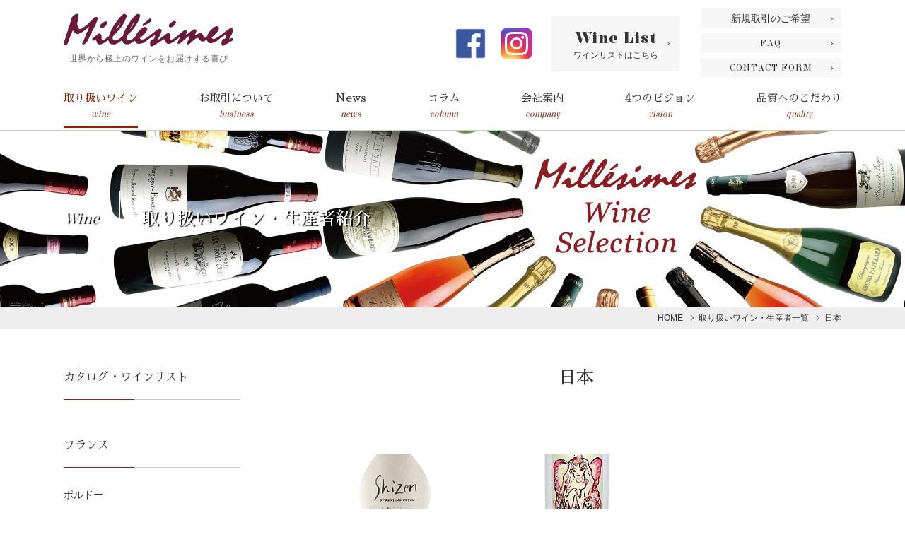

--- FILE ---
content_type: text/html; charset=UTF-8
request_url: https://www.millesimes.co.jp/region/japan/
body_size: 6236
content:
<!DOCTYPE html>
<html lang="ja">
<head>
<!-- Google tag (gtag.js) -->
<script async src="https://www.googletagmanager.com/gtag/js?id=G-P9SPFQ4GBE"></script>
<script>
  window.dataLayer = window.dataLayer || [];
  function gtag(){dataLayer.push(arguments);}
  gtag('js', new Date());

  gtag('config', 'G-P9SPFQ4GBE');
</script>
<meta charset="UTF-8">
<meta name="viewport" content="width=device-width, initial-scale=1">
<meta name="format-detection" content="telephone=no">
<meta http-equiv="X-UA-Compatible" content="IE=edge">
<title>日本 | 株式会社ミレジム</title>
<meta name='robots' content='max-image-preview:large' />
<meta name="description" content="こちらは取り扱いワイン・生産者の日本のページになります。">
<link rel="alternate" type="application/rss+xml" title="株式会社ミレジム &raquo; 日本 産地 のフィード" href="https://www.millesimes.co.jp/region/japan/feed/" />
<style id='wp-img-auto-sizes-contain-inline-css' type='text/css'>
img:is([sizes=auto i],[sizes^="auto," i]){contain-intrinsic-size:3000px 1500px}
/*# sourceURL=wp-img-auto-sizes-contain-inline-css */
</style>
<style id='classic-theme-styles-inline-css' type='text/css'>
/*! This file is auto-generated */
.wp-block-button__link{color:#fff;background-color:#32373c;border-radius:9999px;box-shadow:none;text-decoration:none;padding:calc(.667em + 2px) calc(1.333em + 2px);font-size:1.125em}.wp-block-file__button{background:#32373c;color:#fff;text-decoration:none}
/*# sourceURL=/wp-includes/css/classic-themes.min.css */
</style>
<link rel='stylesheet' id='mlsm-style-css' href='https://www.millesimes.co.jp/wp/wp-content/themes/millesimu/css/style.css?ver=6.9' type='text/css' media='all' />
<link rel="icon" href="https://www.millesimes.co.jp/wp/wp-content/uploads/2020/05/cropped-favicon-1-32x32.gif" sizes="32x32" />
<link rel="icon" href="https://www.millesimes.co.jp/wp/wp-content/uploads/2020/05/cropped-favicon-1-192x192.gif" sizes="192x192" />
<link rel="apple-touch-icon" href="https://www.millesimes.co.jp/wp/wp-content/uploads/2020/05/cropped-favicon-1-180x180.gif" />
<meta name="msapplication-TileImage" content="https://www.millesimes.co.jp/wp/wp-content/uploads/2020/05/cropped-favicon-1-270x270.gif" />
<!-- Global site tag (gtag.js) - Google Analytics -->
<script async src="https://www.googletagmanager.com/gtag/js?id=UA-179484462-1"></script>
<script>
  window.dataLayer = window.dataLayer || [];
  function gtag(){dataLayer.push(arguments);}
  gtag('js', new Date());
  gtag('config', 'UA-179484462-1');
</script>
<style id='global-styles-inline-css' type='text/css'>
:root{--wp--preset--aspect-ratio--square: 1;--wp--preset--aspect-ratio--4-3: 4/3;--wp--preset--aspect-ratio--3-4: 3/4;--wp--preset--aspect-ratio--3-2: 3/2;--wp--preset--aspect-ratio--2-3: 2/3;--wp--preset--aspect-ratio--16-9: 16/9;--wp--preset--aspect-ratio--9-16: 9/16;--wp--preset--color--black: #000000;--wp--preset--color--cyan-bluish-gray: #abb8c3;--wp--preset--color--white: #ffffff;--wp--preset--color--pale-pink: #f78da7;--wp--preset--color--vivid-red: #cf2e2e;--wp--preset--color--luminous-vivid-orange: #ff6900;--wp--preset--color--luminous-vivid-amber: #fcb900;--wp--preset--color--light-green-cyan: #7bdcb5;--wp--preset--color--vivid-green-cyan: #00d084;--wp--preset--color--pale-cyan-blue: #8ed1fc;--wp--preset--color--vivid-cyan-blue: #0693e3;--wp--preset--color--vivid-purple: #9b51e0;--wp--preset--gradient--vivid-cyan-blue-to-vivid-purple: linear-gradient(135deg,rgb(6,147,227) 0%,rgb(155,81,224) 100%);--wp--preset--gradient--light-green-cyan-to-vivid-green-cyan: linear-gradient(135deg,rgb(122,220,180) 0%,rgb(0,208,130) 100%);--wp--preset--gradient--luminous-vivid-amber-to-luminous-vivid-orange: linear-gradient(135deg,rgb(252,185,0) 0%,rgb(255,105,0) 100%);--wp--preset--gradient--luminous-vivid-orange-to-vivid-red: linear-gradient(135deg,rgb(255,105,0) 0%,rgb(207,46,46) 100%);--wp--preset--gradient--very-light-gray-to-cyan-bluish-gray: linear-gradient(135deg,rgb(238,238,238) 0%,rgb(169,184,195) 100%);--wp--preset--gradient--cool-to-warm-spectrum: linear-gradient(135deg,rgb(74,234,220) 0%,rgb(151,120,209) 20%,rgb(207,42,186) 40%,rgb(238,44,130) 60%,rgb(251,105,98) 80%,rgb(254,248,76) 100%);--wp--preset--gradient--blush-light-purple: linear-gradient(135deg,rgb(255,206,236) 0%,rgb(152,150,240) 100%);--wp--preset--gradient--blush-bordeaux: linear-gradient(135deg,rgb(254,205,165) 0%,rgb(254,45,45) 50%,rgb(107,0,62) 100%);--wp--preset--gradient--luminous-dusk: linear-gradient(135deg,rgb(255,203,112) 0%,rgb(199,81,192) 50%,rgb(65,88,208) 100%);--wp--preset--gradient--pale-ocean: linear-gradient(135deg,rgb(255,245,203) 0%,rgb(182,227,212) 50%,rgb(51,167,181) 100%);--wp--preset--gradient--electric-grass: linear-gradient(135deg,rgb(202,248,128) 0%,rgb(113,206,126) 100%);--wp--preset--gradient--midnight: linear-gradient(135deg,rgb(2,3,129) 0%,rgb(40,116,252) 100%);--wp--preset--font-size--small: 13px;--wp--preset--font-size--medium: 20px;--wp--preset--font-size--large: 36px;--wp--preset--font-size--x-large: 42px;--wp--preset--spacing--20: 0.44rem;--wp--preset--spacing--30: 0.67rem;--wp--preset--spacing--40: 1rem;--wp--preset--spacing--50: 1.5rem;--wp--preset--spacing--60: 2.25rem;--wp--preset--spacing--70: 3.38rem;--wp--preset--spacing--80: 5.06rem;--wp--preset--shadow--natural: 6px 6px 9px rgba(0, 0, 0, 0.2);--wp--preset--shadow--deep: 12px 12px 50px rgba(0, 0, 0, 0.4);--wp--preset--shadow--sharp: 6px 6px 0px rgba(0, 0, 0, 0.2);--wp--preset--shadow--outlined: 6px 6px 0px -3px rgb(255, 255, 255), 6px 6px rgb(0, 0, 0);--wp--preset--shadow--crisp: 6px 6px 0px rgb(0, 0, 0);}:where(.is-layout-flex){gap: 0.5em;}:where(.is-layout-grid){gap: 0.5em;}body .is-layout-flex{display: flex;}.is-layout-flex{flex-wrap: wrap;align-items: center;}.is-layout-flex > :is(*, div){margin: 0;}body .is-layout-grid{display: grid;}.is-layout-grid > :is(*, div){margin: 0;}:where(.wp-block-columns.is-layout-flex){gap: 2em;}:where(.wp-block-columns.is-layout-grid){gap: 2em;}:where(.wp-block-post-template.is-layout-flex){gap: 1.25em;}:where(.wp-block-post-template.is-layout-grid){gap: 1.25em;}.has-black-color{color: var(--wp--preset--color--black) !important;}.has-cyan-bluish-gray-color{color: var(--wp--preset--color--cyan-bluish-gray) !important;}.has-white-color{color: var(--wp--preset--color--white) !important;}.has-pale-pink-color{color: var(--wp--preset--color--pale-pink) !important;}.has-vivid-red-color{color: var(--wp--preset--color--vivid-red) !important;}.has-luminous-vivid-orange-color{color: var(--wp--preset--color--luminous-vivid-orange) !important;}.has-luminous-vivid-amber-color{color: var(--wp--preset--color--luminous-vivid-amber) !important;}.has-light-green-cyan-color{color: var(--wp--preset--color--light-green-cyan) !important;}.has-vivid-green-cyan-color{color: var(--wp--preset--color--vivid-green-cyan) !important;}.has-pale-cyan-blue-color{color: var(--wp--preset--color--pale-cyan-blue) !important;}.has-vivid-cyan-blue-color{color: var(--wp--preset--color--vivid-cyan-blue) !important;}.has-vivid-purple-color{color: var(--wp--preset--color--vivid-purple) !important;}.has-black-background-color{background-color: var(--wp--preset--color--black) !important;}.has-cyan-bluish-gray-background-color{background-color: var(--wp--preset--color--cyan-bluish-gray) !important;}.has-white-background-color{background-color: var(--wp--preset--color--white) !important;}.has-pale-pink-background-color{background-color: var(--wp--preset--color--pale-pink) !important;}.has-vivid-red-background-color{background-color: var(--wp--preset--color--vivid-red) !important;}.has-luminous-vivid-orange-background-color{background-color: var(--wp--preset--color--luminous-vivid-orange) !important;}.has-luminous-vivid-amber-background-color{background-color: var(--wp--preset--color--luminous-vivid-amber) !important;}.has-light-green-cyan-background-color{background-color: var(--wp--preset--color--light-green-cyan) !important;}.has-vivid-green-cyan-background-color{background-color: var(--wp--preset--color--vivid-green-cyan) !important;}.has-pale-cyan-blue-background-color{background-color: var(--wp--preset--color--pale-cyan-blue) !important;}.has-vivid-cyan-blue-background-color{background-color: var(--wp--preset--color--vivid-cyan-blue) !important;}.has-vivid-purple-background-color{background-color: var(--wp--preset--color--vivid-purple) !important;}.has-black-border-color{border-color: var(--wp--preset--color--black) !important;}.has-cyan-bluish-gray-border-color{border-color: var(--wp--preset--color--cyan-bluish-gray) !important;}.has-white-border-color{border-color: var(--wp--preset--color--white) !important;}.has-pale-pink-border-color{border-color: var(--wp--preset--color--pale-pink) !important;}.has-vivid-red-border-color{border-color: var(--wp--preset--color--vivid-red) !important;}.has-luminous-vivid-orange-border-color{border-color: var(--wp--preset--color--luminous-vivid-orange) !important;}.has-luminous-vivid-amber-border-color{border-color: var(--wp--preset--color--luminous-vivid-amber) !important;}.has-light-green-cyan-border-color{border-color: var(--wp--preset--color--light-green-cyan) !important;}.has-vivid-green-cyan-border-color{border-color: var(--wp--preset--color--vivid-green-cyan) !important;}.has-pale-cyan-blue-border-color{border-color: var(--wp--preset--color--pale-cyan-blue) !important;}.has-vivid-cyan-blue-border-color{border-color: var(--wp--preset--color--vivid-cyan-blue) !important;}.has-vivid-purple-border-color{border-color: var(--wp--preset--color--vivid-purple) !important;}.has-vivid-cyan-blue-to-vivid-purple-gradient-background{background: var(--wp--preset--gradient--vivid-cyan-blue-to-vivid-purple) !important;}.has-light-green-cyan-to-vivid-green-cyan-gradient-background{background: var(--wp--preset--gradient--light-green-cyan-to-vivid-green-cyan) !important;}.has-luminous-vivid-amber-to-luminous-vivid-orange-gradient-background{background: var(--wp--preset--gradient--luminous-vivid-amber-to-luminous-vivid-orange) !important;}.has-luminous-vivid-orange-to-vivid-red-gradient-background{background: var(--wp--preset--gradient--luminous-vivid-orange-to-vivid-red) !important;}.has-very-light-gray-to-cyan-bluish-gray-gradient-background{background: var(--wp--preset--gradient--very-light-gray-to-cyan-bluish-gray) !important;}.has-cool-to-warm-spectrum-gradient-background{background: var(--wp--preset--gradient--cool-to-warm-spectrum) !important;}.has-blush-light-purple-gradient-background{background: var(--wp--preset--gradient--blush-light-purple) !important;}.has-blush-bordeaux-gradient-background{background: var(--wp--preset--gradient--blush-bordeaux) !important;}.has-luminous-dusk-gradient-background{background: var(--wp--preset--gradient--luminous-dusk) !important;}.has-pale-ocean-gradient-background{background: var(--wp--preset--gradient--pale-ocean) !important;}.has-electric-grass-gradient-background{background: var(--wp--preset--gradient--electric-grass) !important;}.has-midnight-gradient-background{background: var(--wp--preset--gradient--midnight) !important;}.has-small-font-size{font-size: var(--wp--preset--font-size--small) !important;}.has-medium-font-size{font-size: var(--wp--preset--font-size--medium) !important;}.has-large-font-size{font-size: var(--wp--preset--font-size--large) !important;}.has-x-large-font-size{font-size: var(--wp--preset--font-size--x-large) !important;}
/*# sourceURL=global-styles-inline-css */
</style>
</head>
<body class="is-preload">


<header class="global-header">
  <div class="global-header-inner">
    <h1 class="global-header-logo">
      <a href="https://www.millesimes.co.jp/">
        <span><img src="https://www.millesimes.co.jp/wp/wp-content/themes/millesimu/images/common/logo.png" alt="Millesimes"></span>
        <span>世界から極上のワインをお届けする喜び</span>
      </a>
    </h1>
    <button class="global-header-navTrigger js-nav-trigger">
      <span></span>
      <span></span>
      <span></span>
    </button>
    <div class="global-header-information">

      <div class="sns-container">
    <span class="sns-icon">
        <a href="https://www.facebook.com/profile.php?id=61584623791618" target=”_brank”>
            <img src="https://www.millesimes.co.jp/wp/wp-content/themes/millesimu/images/common/fb-icon.jpg" alt="Instagram">
        </a>
    </span>
    <span class="sns-icon">
        <a href="https://www.instagram.com/millesimes_official/" target=”_brank”>
            <img src="https://www.millesimes.co.jp/wp/wp-content/themes/millesimu/images/common/insta-icon.jpg" alt="Facebook">
        </a>
    </span>
    </div>

      <div class="global-header-download">
  <a href="https://www.millesimes.co.jp/wp/wp-content/uploads/2026/01/価格表_2026年1月6日.pdf" class="c-button -lightGray -romanFont wineinfo-download-button" target="_blank">
    <div class="wineinfo-download-button-inner">
      <span>Wine List</span>
    </div>
    <p>ワインリストはこちら</p>
  </a>
</div>
      <!-- <div class="global-header-order">
        <a href="#" class="c-button -lightGray global-header-order-button" target="_blank"><span><span>ミレジムWEBオーダー</span>会員企業様専用</span></a>
      </div>
      <div class="global-header-recruit">
        <a href="https://millesimes.drecruiting.jp/" class="c-button -lightGray global-header-recruit-button" target="_blank"><span>採用情報</span></a>
      </div>-->
      <div class="global-header-contact">
        <div class="global-header-contact-items">
          <div class="global-header-contact-item">
            <a href="https://www.millesimes.co.jp/new_business/" class="c-button -lightGray global-header-contact-item-button">新規取引のご希望</a>
          </div>
          <div class="global-header-contact-item">
            <a href="https://www.millesimes.co.jp/business/" class="c-button -lightGray -romanFont global-header-contact-item-button">FAQ</a>
          </div>
          <div class="global-header-contact-item">
            <a href="https://www.millesimes.co.jp/contact/" class="c-button -lightGray -romanFont global-header-contact-item-button">CONTACT FORM</a>
          </div>
        </div>
      </div>
    </div>
  </div>
  <nav class="global-nav js-nav-target">
    <div class="global-nav-inner">
      <div class="global-nav-information">
        <!-- <div class="global-nav-information-item">
          <a href="#" target="_blank">ミレジムWEBオーダー<span>会員企業様専用</span></a>
        </div> -->
        <div class="global-nav-information-item">
  <a href="https://www.millesimes.co.jp/wp/wp-content/uploads/2026/01/価格表_2026年1月6日.pdf" target="_blank">Wine List</a>
</div>
        <div class="global-nav-information-item">
          <a href="https://www.millesimes.co.jp/new_business/">新規取引のご希望</a>
        </div>
        <div class="global-nav-information-item">
          <a href="https://www.millesimes.co.jp/business/">FAQ</a>
        </div>
        <div class="global-nav-information-item">
          <a href="https://www.millesimes.co.jp/contact/">CONTACT FORM</a>
        </div>
        <div class="global-nav-information-item">
          <a href="https://millesimes.drecruiting.jp/" target="_blank">採用情報</a>
        </div>
      </div>
      <ul class="global-nav-items">
        <li class="global-nav-item"><a href="https://www.millesimes.co.jp/wineinfo/" class="is-current">取り扱いワイン<span>wine</span></a></li>
        <li class="global-nav-item"><a href="https://www.millesimes.co.jp/business/">お取引について<span>business</span></a></li>
        <li class="global-nav-item"><a href="https://www.millesimes.co.jp/topics/">News<span>news</span></a></li>
        <li class="global-nav-item"><a href="https://www.millesimes.co.jp/column/">コラム<span>column</span></a></li>
        <li class="global-nav-item"><a href="https://www.millesimes.co.jp/company/">会社案内<span>company</span></a></li>
        <li class="global-nav-item"><a href="https://www.millesimes.co.jp/vision/">4つのビジョン<span>vision</span></a></li>
        <li class="global-nav-item"><a href="https://www.millesimes.co.jp/quality/">品質へのこだわり<span>quality</span></a></li>
      
      <div class="sns-container-sp-only">
    <span class="sns-icon">
        <a href="https://www.facebook.com/profile.php?id=61584623791618" target=”_brank”>
            <img src="https://www.millesimes.co.jp/wp/wp-content/themes/millesimu/images/common/fb-icon.jpg" alt="Instagram">
        </a>
    </span>
    <span class="sns-icon">
        <a href="https://www.instagram.com/millesimes_official/" target=”_brank”>
            <img src="https://www.millesimes.co.jp/wp/wp-content/themes/millesimu/images/common/insta-icon.jpg" alt="Facebook">
        </a>
    </span>
    </div>
    </ul>
      <button class="global-nav-close js-nav-close">CLOSE</button>
    </div>
  </nav>
</header>

<header class="p-pageHeader -wineinfo">
	<div class="p-pageHeader-inner">
		<h1 class="c-title -en-white -ja-white"><span>Wine</span><span>取り扱いワイン・生産者紹介</span></h1>
	</div>
</header>

<div class="p-breadcrumbs">
<div class="l-container">
<div class="p-breadcrumbs-list" itemscope itemtype="http://schema.org/BreadcrumbList">
<span itemprop="itemListElement" itemscope itemtype="http://schema.org/ListItem">
<a itemprop="item" href="https://www.millesimes.co.jp/"><span itemprop="name">HOME</span></a><meta itemprop="position" content="1">
</span>
<span itemprop="itemListElement" itemscope itemtype="http://schema.org/ListItem">
<a itemprop="item" href="https://www.millesimes.co.jp/wineinfo/"><span itemprop="name">取り扱いワイン・生産者一覧</span></a><meta itemprop="position" content="2">
</span>
<span itemprop="itemListElement" itemscope itemtype="http://schema.org/ListItem">
<span itemprop="name">日本</span><meta itemprop="position" content="3">
</span>
</div>
</div>
</div>

<div class="l-column">
	<main class="l-main">
		<section class="wineinfo-section">
			<h2 class="c-sectionTitle -center wineinfo-section-title">日本</h2>
			<div class="wineinfo-section-content">
									<ul class="p-items">
						
<li>
	<a href="https://www.millesimes.co.jp/wineinfo/wineinfo-1102/" class="p-item">
		<div class="p-item-image"><img src="https://www.millesimes.co.jp/wp/wp-content/uploads/2020/10/00014667-2016-Shizen-Sparkling-110x115.jpg" alt=""></div>
		<p class="p-item-name js-item-name">
			<span class="p-item-name-en">Fujisan Winery</span><span class="p-item-name-ja">富士山ワイナリー</span>		</p>
	</a>
</li>
<li>
	<a href="https://www.millesimes.co.jp/wineinfo/wineinfo-1320/" class="p-item">
		<div class="p-item-image"><img src="https://www.millesimes.co.jp/wp/wp-content/uploads/2020/11/17000391-97x115.jpg" alt=""></div>
		<p class="p-item-name js-item-name">
			<span class="p-item-name-en">Fujisan Winery Millésimes Series</span><span class="p-item-name-ja">富士山ワイナリー ミレジムシリーズ</span>		</p>
	</a>
</li>					</ul>
				
							</div>
		</section>
	</main>

	<aside class="l-sidebar">
		<div class="p-sideMenu"><h3 class="p-sideMenu-title"><a href="https://www.millesimes.co.jp/region/%e3%82%ab%e3%82%bf%e3%83%ad%e3%82%b0%e3%83%bb%e3%83%af%e3%82%a4%e3%83%b3%e3%83%aa%e3%82%b9%e3%83%88/">カタログ・ワインリスト</a></h3></div><div class="p-sideMenu"><h3 class="p-sideMenu-title"><a href="https://www.millesimes.co.jp/region/france/">フランス</a></h3><div class="p-sideMenu-content"><ul class="p-sideMenu-items"><li class="p-sideMenu-item"><a href="https://www.millesimes.co.jp/region/bordeaux/">ボルドー</a></li><li class="p-sideMenu-item"><a href="https://www.millesimes.co.jp/region/burgundy/">ブルゴーニュ</a></li><li class="p-sideMenu-item"><a href="https://www.millesimes.co.jp/region/rhone/">ローヌ</a></li><li class="p-sideMenu-item"><a href="https://www.millesimes.co.jp/region/loire/">ロワール</a></li><li class="p-sideMenu-item"><a href="https://www.millesimes.co.jp/region/gascogne/">ガスコーニュ</a></li><li class="p-sideMenu-item"><a href="https://www.millesimes.co.jp/region/provence/">プロヴァンス</a></li><li class="p-sideMenu-item"><a href="https://www.millesimes.co.jp/region/landoc-lotion/">ランドック・ルーション</a></li><li class="p-sideMenu-item"><a href="https://www.millesimes.co.jp/region/champagne/">シャンパーニュ＆スパークリング</a></li></ul></div></div><div class="p-sideMenu"><h3 class="p-sideMenu-title"><a href="https://www.millesimes.co.jp/region/italy/">イタリア</a></h3></div><div class="p-sideMenu"><h3 class="p-sideMenu-title"><a href="https://www.millesimes.co.jp/region/spain/">スペイン</a></h3></div><div class="p-sideMenu"><h3 class="p-sideMenu-title"><a href="https://www.millesimes.co.jp/region/israel/">イスラエル</a></h3></div><div class="p-sideMenu"><h3 class="p-sideMenu-title"><a href="https://www.millesimes.co.jp/region/australia/">オーストラリア</a></h3></div><div class="p-sideMenu"><h3 class="p-sideMenu-title"><a href="https://www.millesimes.co.jp/region/newzealand/">ニュージーランド</a></h3></div><div class="p-sideMenu"><h3 class="p-sideMenu-title"><a href="https://www.millesimes.co.jp/region/usa/">アメリカ</a></h3></div><div class="p-sideMenu"><h3 class="p-sideMenu-title"><a href="https://www.millesimes.co.jp/region/argentine/">アルゼンチン</a></h3></div><div class="p-sideMenu"><h3 class="p-sideMenu-title"><a href="https://www.millesimes.co.jp/region/portugal/">ポルトガル</a></h3></div><div class="p-sideMenu"><h3 class="p-sideMenu-title"><a href="https://www.millesimes.co.jp/region/japan/" class="is-current">日本</a></h3></div><div class="p-sideMenu"><h3 class="p-sideMenu-title"><a href="https://www.millesimes.co.jp/region/%e3%81%9d%e3%81%ae%e4%bb%96/">その他</a></h3><div class="p-sideMenu-content"><ul class="p-sideMenu-items"><li class="p-sideMenu-item"><a href="https://www.millesimes.co.jp/region/mineralwater/">水・スパークリングウォーター</a></li><li class="p-sideMenu-item"><a href="https://www.millesimes.co.jp/region/%e3%82%aa%e3%83%aa%e3%83%bc%e3%83%96%e3%82%aa%e3%82%a4%e3%83%ab/">オリーブオイル</a></li><li class="p-sideMenu-item"><a href="https://www.millesimes.co.jp/region/%e3%83%8e%e3%83%b3%e3%82%a2%e3%83%ab%e3%82%b3%e3%83%bc%e3%83%ab/">ノンアルコール</a></li><li class="p-sideMenu-item"><a href="https://www.millesimes.co.jp/region/187ml-%e3%83%9f%e3%83%8b%e3%83%9c%e3%83%88%e3%83%ab/">187ml ミニボトル</a></li></ul></div></div>	</aside>

</div>

<footer class="global-footer">
	<div class="pagetop-button js-pagetop">
		<a href="javascript:void(0)"></a>
	</div>
	<div class="global-footer-inner">
		<div class="global-footer-column">
			<div class="global-footer-logo">
				<a href="https://www.millesimes.co.jp/"><img src="https://www.millesimes.co.jp/wp/wp-content/themes/millesimu/images/common/logo.png" alt="Millesimes"></a>
			</div>
			<div class="global-footer-information">
				<div class="global-footer-sales">
					<p><span>TEL:</span><span><a href="tel:03-3233-3801">03-3233-3801</a></span></p>
					<p>休業日：土日、祝日 <br>営業時間：9:30～18:00</p>
				</div>
				<div class="global-footer-contact">
					<div><a href="https://www.millesimes.co.jp/contact/" class="c-button -red -romanFont global-footer-contact-button">CONTACT FORM</a></div>
					<p class="global-footer-contact-note">営業時間外は、お問い合わせフォームをご利用ください。<br>翌営業日以降に確認させていただき、ご連絡いたします。</p>
				</div>
			</div>
		</div>
		<div class="global-footer-address">
			<p>〒101-0048<br>東京都千代田区神田司町２－１３</p>
			<p><a href="https://www.millesimes.co.jp/profile/#location">Access Map</a></p>
		</div>
	</div>
	<nav class="global-footer-nav">
		<ul>
			<li><a href="https://www.millesimes.co.jp/">HOME</a></li>
			<li><a href="https://www.millesimes.co.jp/vision/">4つのビジョン</a></li>
			<li><a href="https://www.millesimes.co.jp/wineinfo/">取り扱いワイン</a></li>
			<li><a href="https://www.millesimes.co.jp/topics/">News</a></li>
			<li><a href="https://www.millesimes.co.jp/column/">コラム</a></li>
			<li><a href="https://www.millesimes.co.jp/company/">会社案内</a></li>
			<li><a href="https://www.millesimes.co.jp/contact/">お問い合わせ</a></li>
		</ul>
	</nav>
	<small class="global-footer-copyright">(c)Millesimes, Inc. All right Reserved.</small>
</footer>

<script type="speculationrules">
{"prefetch":[{"source":"document","where":{"and":[{"href_matches":"/*"},{"not":{"href_matches":["/wp/wp-*.php","/wp/wp-admin/*","/wp/wp-content/uploads/*","/wp/wp-content/*","/wp/wp-content/plugins/*","/wp/wp-content/themes/millesimu/*","/*\\?(.+)"]}},{"not":{"selector_matches":"a[rel~=\"nofollow\"]"}},{"not":{"selector_matches":".no-prefetch, .no-prefetch a"}}]},"eagerness":"conservative"}]}
</script>
<script type="text/javascript" src="https://www.millesimes.co.jp/wp/wp-content/themes/millesimu/js/jquery.js" id="jquery-js"></script>
<script type="text/javascript" src="https://www.millesimes.co.jp/wp/wp-content/themes/millesimu/js/lib.js?ver=6.9" id="mlsm-lib-js"></script>
<script type="text/javascript" src="https://www.millesimes.co.jp/wp/wp-content/themes/millesimu/js/script.js?ver=6.9" id="mlsm-script-js"></script>
</body>
</html>

--- FILE ---
content_type: text/css
request_url: https://www.millesimes.co.jp/wp/wp-content/themes/millesimu/css/style.css?ver=6.9
body_size: 24377
content:
@charset "UTF-8";
@import url("https://fonts.googleapis.com/css?family=Sawarabi+Mincho");
@import url("https://fonts.googleapis.com/css2?family=Elsie:wght@400;900");
@import url("https://fonts.googleapis.com/css2?family=Lora");
/*============================================================================*
 * Reset
 *============================================================================*/
/*!
 * ress.css • v2.0.4
 * MIT License
 * github.com/filipelinhares/ress
 */
html {
  -webkit-box-sizing: border-box;
          box-sizing: border-box;
  -webkit-text-size-adjust: 100%;
  word-break: normal;
  -moz-tab-size: 4;
  -o-tab-size: 4;
     tab-size: 4;
}

*, :after, :before {
  background-repeat: no-repeat;
  -webkit-box-sizing: inherit;
          box-sizing: inherit;
}

:after, :before {
  text-decoration: inherit;
  vertical-align: inherit;
}

* {
  padding: 0;
  margin: 0;
}

hr {
  overflow: visible;
  height: 0;
}

details, main {
  display: block;
}

summary {
  display: list-item;
}

small {
  font-size: 80%;
}

[hidden] {
  display: none;
}

abbr[title] {
  border-bottom: none;
  text-decoration: underline;
  -webkit-text-decoration: underline dotted;
          text-decoration: underline dotted;
}

a {
  background-color: transparent;
}

a:active, a:hover {
  outline-width: 0;
}

code, kbd, pre, samp {
  font-family: monospace,monospace;
}

pre {
  font-size: 1em;
}

b, strong {
  font-weight: bolder;
}

sub, sup {
  font-size: 75%;
  line-height: 0;
  position: relative;
  vertical-align: baseline;
}

sub {
  bottom: -.25em;
}

sup {
  top: -.5em;
}

input {
  border-radius: 0;
}

[disabled] {
  cursor: default;
}

[type=number]::-webkit-inner-spin-button, [type=number]::-webkit-outer-spin-button {
  height: auto;
}

[type=search] {
  -webkit-appearance: textfield;
  outline-offset: -2px;
}

[type=search]::-webkit-search-decoration {
  -webkit-appearance: none;
}

textarea {
  overflow: auto;
  resize: vertical;
}

button, input, optgroup, select, textarea {
  font: inherit;
}

optgroup {
  font-weight: 700;
}

button {
  overflow: visible;
}

button, select {
  text-transform: none;
}

[role=button], [type=button], [type=reset], [type=submit], button {
  cursor: pointer;
  color: inherit;
}

[type=button]::-moz-focus-inner, [type=reset]::-moz-focus-inner, [type=submit]::-moz-focus-inner, button::-moz-focus-inner {
  border-style: none;
  padding: 0;
}

[type=button]::-moz-focus-inner, [type=reset]::-moz-focus-inner, [type=submit]::-moz-focus-inner, button:-moz-focusring {
  outline: 1px dotted ButtonText;
}

[type=reset], [type=submit], button, html [type=button] {
  -webkit-appearance: button;
}

button, input, select, textarea {
  background-color: transparent;
  border-style: none;
}

select {
  -moz-appearance: none;
  -webkit-appearance: none;
}

select::-ms-expand {
  display: none;
}

select::-ms-value {
  color: currentColor;
}

legend {
  border: 0;
  color: inherit;
  display: table;
  white-space: normal;
  max-width: 100%;
}

::-webkit-file-upload-button {
  -webkit-appearance: button;
  color: inherit;
  font: inherit;
}

img {
  border-style: none;
}

progress {
  vertical-align: baseline;
}

svg:not([fill]) {
  fill: currentColor;
}

@media screen {
  [hidden~=screen] {
    display: inherit;
  }
  [hidden~=screen]:not(:active):not(:focus):not(:target) {
    position: absolute !important;
    clip: rect(0 0 0 0) !important;
  }
}

[aria-busy=true] {
  cursor: progress;
}

[aria-controls] {
  cursor: pointer;
}

[aria-disabled] {
  cursor: default;
}

/*============================================================================*
 * Common
 *============================================================================*/
html {
  font-size: 62.5%;
}

body {
  background: #fff;
  overflow-x: hidden;
  color: #333;
  font-family: "Yu Gothic", YuGothic, "游ゴシック体", "Hiragino Kaku Gothic Pro", "ヒラギノ角ゴ Pro W3", Meiryo, メイリオ, Helvetica, Arial, sans-serif;
  font-size: calc(20 * 100 / 640 * 1vw);
  line-height: 2.0;
  font-weight: 400;
  -webkit-font-smoothing: antialiased;
  -moz-osx-font-smoothing: grayscale;
  -webkit-text-size-adjust: 100%;
     -moz-text-size-adjust: 100%;
      -ms-text-size-adjust: 100%;
          text-size-adjust: 100%;
}

body > :not(.global-header) {
  opacity: 1;
  visibility: visible;
  -webkit-transition: opacity .75s ease-in-out;
  transition: opacity .75s ease-in-out;
}

body.is-preload > :not(.global-header) {
  opacity: 0;
  visibility: hidden;
}

@media screen and (min-width: 768px), print {
  body {
    font-size: 1.4rem;
  }
}

a {
  color: #333;
  text-decoration: none;
}

@media screen and (min-width: 1024px), print {
  a {
    -webkit-transition: opacity .3s;
    transition: opacity .3s;
  }
  a:hover {
    opacity: .5;
  }
}

button {
  outline: none;
}

::-moz-selection {
  background: #333;
  color: #fff;
}

::selection {
  background: #333;
  color: #fff;
}

img {
  max-width: 100%;
  height: auto;
  vertical-align: bottom;
}

ul,
ol {
  list-style: none;
}

table {
  border-collapse: collapse;
  border-spacing: 0;
}

input,
textarea {
  border-radius: 0;
}

input,
textarea,
select,
option,
button {
  font-size: 1.6rem;
}

a[href],
label[for],
button,
input[type="button"],
input[type="submit"],
input[type="reset"],
input[type="image"],
select,
input[type="radio"],
input[type="checkbox"] {
  cursor: pointer;
}

::-webkit-input-placeholder {
  color: #888;
  font-size: 1.6rem;
  opacity: 1;
}

::-moz-placeholder {
  color: #888;
  font-size: 1.6rem;
  opacity: 1;
}

:-ms-input-placeholder {
  color: #888;
  font-size: 1.6rem;
  opacity: 1;
}

/*============================================================================*
 * Layout
 *============================================================================*/
.l-container {
  max-width: 1100px;
  margin: 0 auto;
  padding: 0 calc(25 * 100 / 640 * 1vw);
  -webkit-box-sizing: content-box;
          box-sizing: content-box;
}

.l-container * {
  -webkit-box-sizing: border-box;
          box-sizing: border-box;
}

.l-container > .l-sidebar {
  margin-top: calc(45 * 100 / 640 * 1vw);
}

@media screen and (min-width: 768px), print {
  .l-container {
    padding: 0 25px;
  }
}

.l-column {
  max-width: 1100px;
  margin: 0 auto;
  padding: calc(45 * 100 / 640 * 1vw) calc(25 * 100 / 640 * 1vw) 0;
  -webkit-box-sizing: content-box;
          box-sizing: content-box;
}

.l-column * {
  -webkit-box-sizing: border-box;
          box-sizing: border-box;
}

.l-column > .l-sidebar {
  margin-top: 45px;
}

@media screen and (min-width: 768px), print {
  .l-column {
    padding: 45px 25px 0;
  }
}

@media screen and (min-width: 1024px), print {
  .l-column {
    display: -webkit-box;
    display: -ms-flexbox;
    display: flex;
    -webkit-box-pack: justify;
        -ms-flex-pack: justify;
            justify-content: space-between;
  }
  .l-column > .l-main {
    -webkit-box-ordinal-group: 3;
        -ms-flex-order: 2;
            order: 2;
    width: 68.182%;
  }
  .l-column > .l-sidebar {
    -webkit-box-ordinal-group: 2;
        -ms-flex-order: 1;
            order: 1;
    width: 22.728%;
    margin-top: 0;
  }
}

/*============================================================================*
 * Scripts
 *============================================================================*/
/* Slider */
.slick-loading .slick-list {
  background: #fff url("../images/slick/ajax-loader.gif") center center no-repeat;*/
}

/* Icons */
@font-face {
  font-family: "slick";
  src: url("../images/slick/fonts/slick.eot");
  src: url("../images/slick/fonts/slick.eot?#iefix") format("embedded-opentype"), url("../images/slick/fonts/slick.woff") format("woff"), url("../images/slick/fonts/slick.ttf") format("truetype");
  font-weight: normal;
  font-style: normal;
}

/* Arrows */
.slick-prev,
.slick-next {
  position: absolute;
  display: block;
  height: 20px;
  width: 20px;
  line-height: 0px;
  font-size: 0px;
  cursor: pointer;
  background: transparent;
  color: transparent;
  top: 50%;
  -webkit-transform: translate(0, -50%);
  transform: translate(0, -50%);
  padding: 0;
  border: none;
  outline: none;
}

.slick-prev:hover, .slick-prev:focus,
.slick-next:hover,
.slick-next:focus {
  outline: none;
  background: transparent;
  color: transparent;
}

.slick-prev:hover:before, .slick-prev:focus:before,
.slick-next:hover:before,
.slick-next:focus:before {
  opacity: 1;
}

.slick-prev.slick-disabled:before,
.slick-next.slick-disabled:before {
  opacity: 0.25;
}

.slick-prev:before,
.slick-next:before {
  font-family: "slick";
  font-size: 20px;
  line-height: 1;
  color: white;
  opacity: 0.75;
  -webkit-font-smoothing: antialiased;
  -moz-osx-font-smoothing: grayscale;
}

.slick-prev {
  left: -25px;
}

[dir="rtl"] .slick-prev {
  left: auto;
  right: -25px;
}

.slick-prev:before {
  content: "←";
}

[dir="rtl"] .slick-prev:before {
  content: "→";
}

.slick-next {
  right: -25px;
}

[dir="rtl"] .slick-next {
  left: -25px;
  right: auto;
}

.slick-next:before {
  content: "→";
}

[dir="rtl"] .slick-next:before {
  content: "←";
}

/* Dots */
.slick-dotted.slick-slider {
  margin-bottom: 30px;
}

.slick-dots {
  position: absolute;
  bottom: -25px;
  list-style: none;
  display: block;
  text-align: center;
  padding: 0;
  margin: 0;
  width: 100%;
}

.slick-dots li {
  position: relative;
  display: inline-block;
  height: 20px;
  width: 20px;
  margin: 0 5px;
  padding: 0;
  cursor: pointer;
}

.slick-dots li button {
  border: 0;
  background: transparent;
  display: block;
  height: 20px;
  width: 20px;
  outline: none;
  line-height: 0px;
  font-size: 0px;
  color: transparent;
  padding: 5px;
  cursor: pointer;
}

.slick-dots li button:hover, .slick-dots li button:focus {
  outline: none;
}

.slick-dots li button:hover:before, .slick-dots li button:focus:before {
  opacity: 1;
}

.slick-dots li button:before {
  position: absolute;
  top: 0;
  left: 0;
  content: "•";
  width: 20px;
  height: 20px;
  font-family: "slick";
  font-size: 6px;
  line-height: 20px;
  text-align: center;
  color: black;
  opacity: 0.25;
  -webkit-font-smoothing: antialiased;
  -moz-osx-font-smoothing: grayscale;
}

.slick-dots li.slick-active button:before {
  color: black;
  opacity: 0.75;
}

/* Slider */
.slick-slider {
  position: relative;
  display: block;
  -webkit-box-sizing: border-box;
          box-sizing: border-box;
  -webkit-touch-callout: none;
  -webkit-user-select: none;
  -moz-user-select: none;
  -ms-user-select: none;
  user-select: none;
  -ms-touch-action: pan-y;
  touch-action: pan-y;
  -webkit-tap-highlight-color: transparent;
}

.slick-list {
  position: relative;
  overflow: hidden;
  display: block;
  margin: 0;
  padding: 0;
}

.slick-list:focus {
  outline: none;
}

.slick-list.dragging {
  cursor: pointer;
  cursor: hand;
}

.slick-slider .slick-track,
.slick-slider .slick-list {
  -webkit-transform: translate3d(0, 0, 0);
  transform: translate3d(0, 0, 0);
}

.slick-track {
  position: relative;
  left: 0;
  top: 0;
  display: block;
  margin-left: auto;
  margin-right: auto;
}

.slick-track:before, .slick-track:after {
  content: "";
  display: table;
}

.slick-track:after {
  clear: both;
}

.slick-loading .slick-track {
  visibility: hidden;
}

.slick-slide {
  float: left;
  height: 100%;
  min-height: 1px;
  display: none;
}

[dir="rtl"] .slick-slide {
  float: right;
}

.slick-slide img {
  display: block;
}

.slick-slide.slick-loading img {
  display: none;
}

.slick-slide.dragging img {
  pointer-events: none;
}

.slick-initialized .slick-slide {
  display: block;
}

.slick-loading .slick-slide {
  visibility: hidden;
}

.slick-vertical .slick-slide {
  display: block;
  height: auto;
  border: 1px solid transparent;
}

.slick-arrow.slick-hidden {
  display: none;
}

/*============================================================================*
 * Component
 *============================================================================*/
/**
 * ボタン
 *------------------------------------*/
.c-button {
  position: relative;
  display: -webkit-box;
  display: -ms-flexbox;
  display: flex;
  -webkit-box-align: center;
      -ms-flex-align: center;
          align-items: center;
  -webkit-box-pack: center;
      -ms-flex-pack: center;
          justify-content: center;
  width: 100%;
  height: calc(58 * 100 / 640 * 1vw);
  border: 1px solid #666;
  line-height: 1.2;
  background: #fff;
  font-size: calc(20 * 100 / 640 * 1vw);
}

.c-button::after {
  content: '';
  position: absolute;
  right: calc(16 * 100 / 640 * 1vw);
  top: 50%;
  width: calc(6 * 100 / 640 * 1vw);
  height: calc(6 * 100 / 640 * 1vw);
  border-top: 1px solid #666;
  border-right: 1px solid #666;
  -webkit-transform: rotate(45deg) translateY(-50%);
          transform: rotate(45deg) translateY(-50%);
}

.c-button.-red {
  background: #8c2300;
  border-color: #8c2300;
  color: #fff;
  letter-spacing: 3px;
}

.c-button.-red::after {
  border-color: #fff;
}

.c-button.-lightGray {
  background: #f7f7f7;
  border-color: #f7f7f7;
}

.c-button.-romanFont {
  font-family: "Elsie", cursive;
}

.c-button.-noArrow::after {
  content: none;
}

@media screen and (min-width: 768px), print {
  .c-button {
    height: 50px;
    font-size: 1.3rem;
  }
  .c-button::after {
    right: 16px;
    width: 4px;
    height: 4px;
  }
}

@media screen and (min-width: 1024px), print {
  .c-button {
    -webkit-transition: border-color .3s, background .3s, color .3s;
    transition: border-color .3s, background .3s, color .3s;
  }
  .c-button::after {
    -webkit-transition: border-color .3s;
    transition: border-color .3s;
  }
  .c-button:hover {
    border-color: #8c2300;
    background: #8c2300;
    color: #fff;
    opacity: 1;
  }
  .c-button:hover::after {
    border-color: #fff;
  }
  .c-button.-red:hover {
    background: #fff;
    color: #8c2300;
  }
  .c-button.-red:hover::after {
    border-color: #8c2300;
  }
}

/**
 * フォーム入力項目
 *------------------------------------*/
.c-input.-text > input[type="text"],
.c-input.-text > input[type="email"] {
  width: 100%;
  padding: calc(10 * 100 / 640 * 1vw);
  background: #f7f7f7;
  font-size: calc(20 * 100 / 640 * 1vw);
  -webkit-appearance: none;
  outline: none;
}

@media screen and (min-width: 768px), print {
  .c-input.-text > input[type="text"],
  .c-input.-text > input[type="email"] {
    padding: 5px;
    border-width: 1px;
    font-size: 1.5rem;
  }
}

@media screen and (min-width: 1024px), print {
  .c-input.-text.-zip {
    -webkit-box-flex: 1;
        -ms-flex: 1;
            flex: 1;
  }
}

.mwform-radio-field input[type="radio"],
.mwform-checkbox-field input[type="checkbox"] {
  display: none;
}

.mwform-radio-field input[type="radio"]:checked + .mwform-radio-field-text::after {
  opacity: 1;
}

.mwform-checkbox-field input[type="checkbox"]:checked + .mwform-checkbox-field-text::before {
  border-width: calc(1 * 100 / 640 * 1vw);
  border-color: #8b2100;
}

.mwform-checkbox-field input[type="checkbox"]:checked + .mwform-checkbox-field-text::after {
  opacity: 1;
}

@media screen and (min-width: 768px), print {
  .mwform-checkbox-field input[type="checkbox"]:checked + .mwform-checkbox-field-text::before {
    border-width: 2px;
  }
}

.mwform-radio-field {
  display: inline-block;
  margin-right: calc(40 * 100 / 640 * 1vw);
}

.mwform-radio-field-text {
  position: relative;
  padding-left: calc(50 * 100 / 640 * 1vw);
  outline: none;
}

.mwform-radio-field-text::after, .mwform-radio-field-text::before {
  content: '';
  position: absolute;
  top: 50%;
  -webkit-transform: translateY(-50%);
          transform: translateY(-50%);
  -webkit-transition: .2s ease-in-out;
  transition: .2s ease-in-out;
}

.mwform-radio-field-text::before {
  left: 0;
  width: calc(34 * 100 / 640 * 1vw);
  height: calc(34 * 100 / 640 * 1vw);
  border-radius: 50%;
  border: calc(1 * 100 / 640 * 1vw) solid #b6b5b5;
}

.mwform-radio-field-text::after {
  left: calc(8 * 100 / 640 * 1vw);
  width: calc(18 * 100 / 640 * 1vw);
  height: calc(18 * 100 / 640 * 1vw);
  border-radius: 50%;
  background: #8b2100;
  opacity: 0;
}

@media screen and (min-width: 768px), print {
  .mwform-radio-field {
    margin-right: 60px;
  }
  .mwform-radio-field-text {
    padding-left: 30px;
    font-size: 1.5rem;
  }
  .mwform-radio-field-text::before {
    width: 17px;
    height: 17px;
    border-width: 1px;
  }
  .mwform-radio-field-text::after {
    left: 4px;
    width: 9px;
    height: 9px;
  }
}

.mwform-checkbox-field {
  display: inline-block;
  padding-right: calc(30 * 100 / 640 * 1vw);
}

.mwform-checkbox-field:nth-child(n + 3) {
  margin-top: calc(20 * 100 / 640 * 1vw);
}

.mwform-checkbox-field-text {
  position: relative;
  padding-left: calc(50 * 100 / 640 * 1vw);
  margin-top: calc(10 * 100 / 640 * 1vw);
  outline: none;
}

.mwform-checkbox-field-text::before, .mwform-checkbox-field-text::after {
  content: '';
  position: absolute;
  top: 50%;
  -webkit-transform: translateY(-50%);
          transform: translateY(-50%);
  -webkit-transition: .2s ease-in-out;
  transition: .2s ease-in-out;
}

.mwform-checkbox-field-text::before {
  left: 0;
  width: calc(30 * 100 / 640 * 1vw);
  height: calc(30 * 100 / 640 * 1vw);
  border: calc(1 * 100 / 640 * 1vw) solid #b6b5b5;
}

.mwform-checkbox-field-text::after {
  left: calc(5 * 100 / 640 * 1vw);
  width: calc(30 * 100 / 640 * 1vw);
  height: calc(20 * 100 / 640 * 1vw);
  background: url(../images/common/ico_check_red.png) 0 0 no-repeat;
  background-size: contain;
  opacity: 0;
}

@media screen and (min-width: 768px), print {
  .mwform-checkbox-field {
    padding-right: 40px;
  }
  .mwform-checkbox-field:nth-child(n + 3) {
    margin-top: 25px;
  }
  .mwform-checkbox-field-text {
    padding: 0 0 0 40px;
  }
  .mwform-checkbox-field-text::before {
    left: 0;
    width: 23px;
    height: 23px;
    border-width: 1px;
  }
  .mwform-checkbox-field-text::after {
    left: 4px;
    width: 23px;
    height: 15px;
  }
}

@media screen and (min-width: 1024px), print {
  .mwform-checkbox-field {
    padding-right: 70px;
  }
}

.c-input.-textarea > textarea {
  width: 100%;
  height: 150px;
  padding: calc(10 * 100 / 640 * 1vw);
  background: #f7f7f7;
  font-size: calc(20 * 100 / 640 * 1vw);
  -webkit-appearance: none;
  outline: none;
}

@media screen and (min-width: 768px), print {
  .c-input.-textarea > textarea {
    height: 200px;
    padding: 10px;
    font-size: 1.4rem;
  }
}

.c-input.-select {
  position: relative;
  border: 1px solid #ddd;
}

.mw_wp_form_confirm .c-input.-select {
  border-width: 0;
}

.c-input.-select::before, .c-input.-select::after {
  content: '';
  position: absolute;
  pointer-events: none;
}

.mw_wp_form_confirm .c-input.-select::before, .mw_wp_form_confirm .c-input.-select::after {
  content: none;
}

.c-input.-select::before {
  right: 0;
  top: 0;
  height: 100%;
  width: calc(60 * 100 / 640 * 1vw);
  background: #f7f7f7;
}

.c-input.-select::after {
  right: calc(15 * 100 / 640 * 1vw);
  top: 50%;
  width: calc(20 * 100 / 640 * 1vw);
  height: calc(20 * 100 / 640 * 1vw);
  margin-top: calc(-4 * 100 / 640 * 1vw);
  border-top: calc(2 * 100 / 640 * 1vw) solid #8b2300;
  border-right: calc(2 * 100 / 640 * 1vw) solid #8b2300;
  -webkit-transform: translateY(-50%) rotate(135deg);
          transform: translateY(-50%) rotate(135deg);
}

.c-input.-select select {
  width: 100%;
  padding: calc(10 * 100 / 640 * 1vw) calc(30 * 100 / 640 * 1vw) calc(10 * 100 / 640 * 1vw) calc(10 * 100 / 640 * 1vw);
  background: #fff;
  font-size: calc(20 * 100 / 640 * 1vw);
  outline: none;
}

@media screen and (min-width: 768px), print {
  .c-input.-select::before {
    width: 40px;
  }
  .c-input.-select::after {
    right: 13px;
    width: 12px;
    height: 12px;
    margin-top: -2px;
    border-width: 2px;
  }
  .c-input.-select select {
    padding: 5px;
    font-size: 1.4rem;
  }
}

.c-input.-file > input[type="file"] {
  font-size: calc(20 * 100 / 640 * 1vw);
}

.c-input.-file span {
  visibility: hidden;
}

@media screen and (min-width: 768px), print {
  .c-input.-file > input[type="file"] {
    font-size: 1.5rem;
  }
}

@media screen and (min-width: 1024px), print {
  .c-input.-file span {
    cursor: pointer;
  }
}

/**
 * 必須項目
 *------------------------------------*/
.c-require {
  color: #8b2100;
}

/**
 * セクション小見出し
 *------------------------------------*/
.c-sectionSubTitle {
  margin-bottom: calc(20 * 100 / 640 * 1vw);
  padding-bottom: calc(10 * 100 / 640 * 1vw);
  border-bottom: 1px solid #ccc;
  font-weight: 500;
  font-size: calc(24 * 100 / 640 * 1vw);
  color: #000;
}

@media screen and (min-width: 768px), print {
  .c-sectionSubTitle {
    margin-bottom: 20px;
    padding-bottom: 10px;
    font-size: 1.8rem;
  }
}

/**
 * セクション見出し
 *------------------------------------*/
.c-sectionTitle {
  padding-bottom: calc(12 * 100 / 640 * 1vw);
  font-family: "Sawarabi Mincho", sans-serif;
  font-weight: 400;
  font-size: calc(30 * 100 / 640 * 1vw);
}

.c-sectionTitle.-center {
  text-align: center;
}

.c-sectionTitle.-underline {
  position: relative;
}

.c-sectionTitle.-underline::after {
  content: '';
  position: absolute;
  bottom: 0;
  left: 0;
  width: calc(100 * 100 / 640 * 1vw);
  height: 1px;
  background: #8c2300;
}

.c-sectionTitle.-center.-underline::after {
  left: 50%;
  -webkit-transform: translateX(-50%);
          transform: translateX(-50%);
}

@media screen and (min-width: 768px), print {
  .c-sectionTitle {
    padding-bottom: 12px;
    font-size: 2.5rem;
  }
  .c-sectionTitle.-underline::after {
    width: 100px;
  }
}

/**
 * 見出し
 *------------------------------------*/
.c-title {
  display: -webkit-box;
  display: -ms-flexbox;
  display: flex;
  -webkit-box-align: center;
      -ms-flex-align: center;
          align-items: center;
  font-weight: 400;
}

.p-pageHeader-inner h1.c-title {
  text-shadow: 2px 1px 1px #000000;
  background: rgba(0,0,0,0.5);
  padding: 3% 0 3% 6%;
}

.c-title > span:nth-child(1) {
  padding: calc(11 * 100 / 640 * 1vw) calc(30 * 100 / 640 * 1vw) calc(11 * 100 / 640 * 1vw) 0;
  font-style: italic;
  font-family: "Elsie", cursive;
  font-size: calc(22 * 100 / 640 * 1vw);
  color: #8C2300;
}

.c-title > span:nth-child(2) {
  padding: calc(11 * 100 / 640 * 1vw) 0 calc(11 * 100 / 640 * 1vw) calc(30 * 100 / 640 * 1vw);
  border-left: 1px solid #333;
  font-family: "Sawarabi Mincho", sans-serif;
  font-size: calc(30 * 100 / 640 * 1vw);
}

.c-title.-en-white span:nth-child(1) {
  color: #fff;
}

.c-title.-ja-white span:nth-child(2) {
  border-left-color: #fff;
  color: #fff;
}

@media screen and (min-width: 768px), print {
	
  .p-pageHeader-inner h1.c-title {
    background: none;
    padding-left: 0
  }
	
  .c-title > span:nth-child(1) {
    padding: 15px 30px 15px 0;
    font-size: 2.2rem;
  }
  .c-title > span:nth-child(2) {
    padding: 15px 0 15px 30px;
    font-size: 2.5rem;
  }
}

/*============================================================================*
 * Project
 *============================================================================*/
/**
 * 記事
 *------------------------------------*/
.p-article-meta {
  display: -webkit-box;
  display: -ms-flexbox;
  display: flex;
  -webkit-box-align: center;
      -ms-flex-align: center;
          align-items: center;
}

.p-article-category > a {
  margin-right: calc(12 * 100 / 640 * 1vw);
  padding: calc(5 * 100 / 640 * 1vw) calc(10 * 100 / 640 * 1vw);
  color: #fff;
}

.p-article-category.-topics > a {
  background: #8b2300;
}

.p-article-category.-column > a {
  background: #69008c;
}

@media screen and (min-width: 768px), print {
  .p-article-category > a {
    margin-right: 12px;
    padding: 5px 10px;
    font-size: 1.2rem;
  }
}

.p-article-date {
  margin-left: calc(12 * 100 / 640 * 1vw);
  line-height: 1;
}

@media screen and (min-width: 768px), print {
  .p-article-date {
    margin-left: 12px;
    font-size: 1.2rem;
  }
}

.p-article-title {
  line-height: 1.5;
  font-weight: 500;
  font-size: calc(30 * 100 / 640 * 1vw);
}

.p-article-title.-topics {
  padding: calc(21 * 100 / 640 * 1vw) 0;
  border-bottom: 1px solid #8c2300;
}

.p-article-title.-topics br {
  display: none;
}

.p-article-title.-column {
  position: relative;
  margin: calc(24 * 100 / 640 * 1vw) 0 calc(45 * 100 / 640 * 1vw);
  padding: calc(26 * 100 / 640 * 1vw);
  text-align: center;
}

.p-article-title.-column::before, .p-article-title.-column::after,
.p-article-title.-column > span::before,
.p-article-title.-column > span::after {
  content: '';
  position: absolute;
  width: calc(20 * 100 / 640 * 1vw);
  height: calc(20 * 100 / 640 * 1vw);
  border-top: 1px solid #999;
  border-left: 1px solid #999;
}

.p-article-title.-column::before {
  top: 0;
  left: 0;
}

.p-article-title.-column::after {
  top: 0;
  right: 0;
  -webkit-transform: rotate(90deg);
          transform: rotate(90deg);
}

.p-article-title.-column > span::before {
  bottom: 0;
  left: 0;
  -webkit-transform: rotate(270deg);
          transform: rotate(270deg);
}

.p-article-title.-column > span::after {
  bottom: 0;
  right: 0;
  -webkit-transform: rotate(180deg);
          transform: rotate(180deg);
}

.p-article-title.-wineinfo {
  margin-bottom: calc(35 * 100 / 640 * 1vw);
  padding: calc(10 * 100 / 640 * 1vw);
  background: #f7f7f7;
  text-align: center;
}

@media screen and (min-width: 768px), print {
  .p-article-title {
    font-size: 2.5rem;
  }
  .p-article-title.-topics {
    padding: 21px 0;
    text-align: center;
  }
  .p-article-title.-topics br {
    display: inline;
  }
  .p-article-title.-column {
    margin: 24px 0 45px;
    padding: 26px;
  }
  .p-article-title.-column::before, .p-article-title.-column::after,
  .p-article-title.-column > span::before,
  .p-article-title.-column > span::after {
    width: 20px;
    height: 20px;
  }
  .p-article-title.-wineinfo {
    margin-bottom: 35px;
    padding: 10px;
  }
}

.p-article-content {
  margin-top: calc(10 * 100 / 640 * 1vw);
}

.p-article-content-title {
  margin: calc(80 * 100 / 640 * 1vw) 0 calc(40 * 100 / 640 * 1vw);
  padding-bottom: calc(17 * 100 / 640 * 1vw);
  border-bottom: 1px solid #ccc;
  line-height: 1.5;
  font-weight: 500;
  font-size: calc(24 * 100 / 640 * 1vw);
}

.p-article-content a {
  text-decoration: underline;
  color: #8c2300;
}

.p-article-content p:not(:first-child) {
  margin-top: calc(20 * 100 / 640 * 1vw);
}

.p-article-content-image {
  text-align: center;
}

.p-article-content-text {
  margin-top: calc(50 * 100 / 640 * 1vw);
}

.p-article-content-text a {
  text-decoration: underline;
  color: #8c2300;
}

.p-article-content-pdf-item {
  display: -webkit-box;
  display: -ms-flexbox;
  display: flex;
  -webkit-box-align: end;
      -ms-flex-align: end;
          align-items: flex-end;
  margin-top: calc(35 * 100 / 640 * 1vw);
}

.p-article-content-pdf-item-image {
  max-width: 33%;
}

.p-article-content-pdf-item-text {
  -webkit-box-flex: 1;
      -ms-flex: 1;
          flex: 1;
  padding-left: calc(30 * 100 / 640 * 1vw);
}

.p-article-content-pdf-item-text > p:not(:first-child) {
  margin-top: 0;
}

@media screen and (min-width: 768px), print {
  .p-article-content {
    margin-top: 10px;
  }
  .p-article-content-title {
    margin: 80px 0 40px;
    padding-bottom: 17px;
    font-size: 2.0rem;
  }
  .p-article-content p:not(:first-child) {
    margin-top: 20px;
  }
  .p-article-content.-leftImage .p-article-content-inner,
  .p-article-content.-rightImage .p-article-content-inner {
    display: -webkit-box;
    display: -ms-flexbox;
    display: flex;
  }
  .p-article-content.-leftImage .p-article-content-image {
    margin-right: 35px;
  }
  .p-article-content.-rightImage .p-article-content-image {
    -webkit-box-ordinal-group: 3;
        -ms-flex-order: 2;
            order: 2;
    margin-left: 35px;
  }
  .p-article-content-text {
    margin-top: 50px;
  }
  .p-article-content.-leftImage .p-article-content-text,
  .p-article-content.-rightImage .p-article-content-text {
    -webkit-box-flex: 1;
        -ms-flex: 1;
            flex: 1;
  }
  .p-article-content.-leftImage > .p-article-content-title + .p-article-content-inner > .p-article-content-text,
  .p-article-content.-rightImage > .p-article-content-title + .p-article-content-inner > .p-article-content-text {
    margin-top: 0;
  }
  .p-article-content-pdf-item {
    margin-top: 35px;
  }
  .p-article-content-pdf-item-image {
    width: auto;
  }
  .p-article-content-pdf-item-text {
    padding-left: 30px;
  }
  .p-article-content-pdf-item-text > p:not(:first-child) {
    margin-top: 0;
  }
}

.p-article-back {
  width: calc(400 * 100 / 640 * 1vw);
  margin: calc(120 * 100 / 640 * 1vw) auto 0;
}

@media screen and (min-width: 768px), print {
  .p-article-back {
    width: 280px;
    margin-top: 120px;
  }
}

/**
 * パンくずリスト
 *------------------------------------*/
.p-breadcrumbs {
  padding: calc(3 * 100 / 640 * 1vw) 0;
  background: #eee;
  word-break: break-all;
  text-align: right;
  font-size: 0;
}

.p-breadcrumbs-list > span {
  display: inline-block;
  font-size: calc(20 * 100 / 640 * 1vw);
}

.p-breadcrumbs-list > span > a {
  position: relative;
  display: inline-block;
  margin-right: calc(10 * 100 / 640 * 1vw);
  padding-right: calc(12 * 100 / 640 * 1vw);
}

.p-breadcrumbs-list > span > a::after {
  content: '';
  position: absolute;
  right: 0;
  top: 50%;
  width: calc(6 * 100 / 640 * 1vw);
  height: calc(6 * 100 / 640 * 1vw);
  margin-top: calc(-1 * 100 / 640 * 1vw);
  border-top: 1px solid #666;
  border-right: 1px solid #666;
  -webkit-transform: rotate(45deg) translateY(-50%);
          transform: rotate(45deg) translateY(-50%);
}

@media screen and (min-width: 768px), print {
  .p-breadcrumbs {
    padding: 3px 0;
  }
  .p-breadcrumbs-list > span {
    font-size: 1.2rem;
  }
  .p-breadcrumbs-list > span > a {
    margin-right: 10px;
    padding-right: 12px;
  }
  .p-breadcrumbs-list > span > a::after {
    right: 0;
    width: 6px;
    height: 6px;
    margin-top: -1px;
  }
}

.p-buttons {
  display: -webkit-box;
  display: -ms-flexbox;
  display: flex;
  -webkit-box-orient: vertical;
  -webkit-box-direction: normal;
      -ms-flex-direction: column;
          flex-direction: column;
  margin-top: calc(65 * 100 / 640 * 1vw);
}

.p-buttons div:nth-child(1) {
  -webkit-box-ordinal-group: 3;
      -ms-flex-order: 2;
          order: 2;
  margin-top: calc(20 * 100 / 640 * 1vw);
}

.p-buttons div:nth-child(2) {
  -webkit-box-ordinal-group: 2;
      -ms-flex-order: 1;
          order: 1;
}

@media screen and (min-width: 768px), print {
  .p-buttons {
    -webkit-box-orient: horizontal;
    -webkit-box-direction: normal;
        -ms-flex-direction: row;
            flex-direction: row;
    max-width: 640px;
    margin: 65px auto 0;
  }
  .p-buttons div {
    width: 300px;
    margin: 0 auto;
  }
  .p-buttons div:nth-child(1) {
    -webkit-box-ordinal-group: 2;
        -ms-flex-order: 1;
            order: 1;
    margin-top: 0;
  }
  .p-buttons div:nth-child(2) {
    -webkit-box-ordinal-group: 3;
        -ms-flex-order: 2;
            order: 2;
  }
  .p-buttons div:empty {
    display: none;
  }
  .p-buttons-button {
    height: 60px;
    font-size: 2.0rem;
  }
}

/**
 * コンタクトフォーム
 *------------------------------------*/
.p-form {
  margin-top: calc(30 * 100 / 640 * 1vw);
}

.p-form-row {
  padding: calc(20 * 100 / 640 * 1vw) calc(20 * 100 / 640 * 1vw) calc(20 * 100 / 640 * 1vw);
  border-bottom: calc(1 * 100 / 640 * 1vw) solid #b0b1b1;
}

.p-form-row:first-child {
  border-top: calc(1 * 100 / 640 * 1vw) solid #b0b1b1;
}

.p-form-value {
  margin-top: calc(15 * 100 / 640 * 1vw);
}

.p-form-value label {
  cursor: pointer;
}

.p-form-value.-checkbox {
  display: -webkit-box;
  display: -ms-flexbox;
  display: flex;
  -ms-flex-wrap: wrap;
      flex-wrap: wrap;
}

.p-form-value.-checkbox .mwform-checkbox-field {
  width: 50%;
}

.p-form-value-inner {
  display: -webkit-box;
  display: -ms-flexbox;
  display: flex;
}

.p-form-note {
  margin-top: calc(5 * 100 / 640 * 1vw);
}

.mw_wp_form_confirm .p-form-note {
  display: none;
}

.p-form-note.-file {
  margin: 0 0 calc(10 * 100 / 640 * 1vw);
  line-height: 1.5;
}

.p-form-note.-file span {
  color: #8b2100;
}

.p-form-note.-list {
  margin-top: calc(10 * 100 / 640 * 1vw);
}

.p-form-note.-red {
  color: #8b2100;
  line-height: 1.5;
}

.p-form-note > li {
  line-height: 1.5;
}

.p-form-error {
  margin-top: calc(10 * 100 / 640 * 1vw);
  color: #8b2100;
}

.p-form-zipButton {
  height: 100%;
  margin-left: calc(20 * 100 / 640 * 1vw);
  padding: 0 calc(20 * 100 / 640 * 1vw);
  border-radius: calc(30 * 100 / 640 * 1vw);
  background: #8c2300;
  font-size: calc(20 * 100 / 640 * 1vw);
  color: #fff;
  outline: 0;
}

.mw_wp_form_confirm .p-form-zipButton {
  display: none;
}

@media screen and (min-width: 768px), print {
  .p-form {
    margin-top: 35px;
    border: none;
  }
  .p-form-row {
    position: relative;
    display: -webkit-box;
    display: -ms-flexbox;
    display: flex;
    padding: 0;
    border: none;
  }
  .p-form-row:first-child {
    border-top: none;
  }
  .p-form-row:last-child .p-form-label,
  .p-form-row:last-child .p-form-value {
    border-bottom: 1px solid #b0b1b1;
  }
  .p-form-label {
    display: -webkit-box;
    display: -ms-flexbox;
    display: flex;
    -webkit-box-align: center;
        -ms-flex-align: center;
            align-items: center;
    width: 200px;
    padding: 25px 10px 25px 30px;
    border-top: 1px solid #b0b1b1;
    background: #f7f7f7;
  }
  .p-form-value {
    max-width: 640px;
    width: 60%;
    margin-top: 0;
    padding: 25px 0 25px 20px;
    border-top: 1px solid #b0b1b1;
  }
  .p-form-note {
    margin-top: 10px;
    font-size: 1.3rem;
    letter-spacing: -.01em;
  }
  .p-form-note.-file {
    margin-bottom: 20px;
  }
  .p-form-note.-file span {
    color: #8b2100;
  }
  .p-form-note.-list {
    margin-top: 20px;
  }
  .p-form-error {
    display: -webkit-box;
    display: -ms-flexbox;
    display: flex;
    -webkit-box-align: center;
        -ms-flex-align: center;
            align-items: center;
    -webkit-box-flex: 1;
        -ms-flex: 1;
            flex: 1;
    margin-top: 0;
    padding-left: 20px;
  }
  .p-form-zipButton {
    width: 220px;
    margin-left: 25px;
    padding: 0 15px;
    border-radius: 30px;
    font-size: 1.4rem;
  }
}

@media screen and (min-width: 1024px), print {
  .p-form-label {
    width: 280px;
  }
  .p-form-value {
    padding-right: 110px;
  }
  .p-form-value.-file {
    padding-right: 0;
  }
  .p-form-error {
    width: 180px;
  }
  .p-form-zipButton {
    -webkit-transition: opacity .3s;
    transition: opacity .3s;
  }
  .p-form-zipButton:hover {
    opacity: .7;
  }
}

.p-items {
  position: relative;
  display: -webkit-box;
  display: -ms-flexbox;
  display: flex;
  -ms-flex-wrap: wrap;
      flex-wrap: wrap;
  margin: calc(20px / 2 * -1);
}

.p-items > * {
  width: calc(100% / 2 - 20px);
  margin: calc(20px / 2);
}

@media screen and (min-width: 768px), print {
  .p-items {
    margin: calc(14px / 2 * -1);
  }
  .p-items > * {
    width: calc(100% / 3 - 14px);
    margin: calc(14px / 2);
  }
}

.p-item {
  display: block;
  height: 100%;
}

.p-item-image {
  text-align: center;
}

.p-item-name {
  display: -webkit-box;
  display: -ms-flexbox;
  display: flex;
  -webkit-box-orient: vertical;
  -webkit-box-direction: normal;
      -ms-flex-direction: column;
          flex-direction: column;
  -webkit-box-pack: center;
      -ms-flex-pack: center;
          justify-content: center;
  padding: calc(20 * 100 / 640 * 1vw) 0;
  border-bottom: 1px solid #ccc;
  text-align: center;
}

.p-item-name-en, .p-item-name-ja {
  display: block;
  padding: 0 calc(10 * 100 / 640 * 1vw);
  line-height: 1.2;
}

.p-item-name-en {
  word-break: break-all;
  letter-spacing: .08em;
}

.p-item-name-ja {
  position: relative;
  margin-top: calc(5 * 100 / 640 * 1vw);
}

.p-item-name-ja::after {
  content: '';
  position: absolute;
  right: 0;
  bottom: calc(10 * 100 / 640 * 1vw);
  width: calc(6 * 100 / 640 * 1vw);
  height: calc(6 * 100 / 640 * 1vw);
  border-top: 1px solid #000;
  border-right: 1px solid #000;
  -webkit-transform: rotate(45deg);
          transform: rotate(45deg);
}

@media screen and (min-width: 768px), print {
  .p-item {
    padding: 20px;
  }
  .p-item-name {
    padding: 20px 0 15px;
    font-size: 1.5rem;
  }
  .p-item-name-en, .p-item-name-ja {
    padding: 0 10px;
  }
  .p-item-name-ja {
    margin-top: 3px;
  }
  .p-item-name-ja::after {
    bottom: 6px;
    width: 4px;
    height: 4px;
  }
}

@media screen and (min-width: 1024px), print {
  .p-item {
    position: relative;
    overflow: hidden;
  }
  .p-item:hover {
    opacity: 1;
  }
  .p-item::after {
    content: '';
    position: absolute;
    top: 0;
    right: 0;
    width: 100%;
    height: 100%;
    border: 5px solid #8b2300;
    opacity: 0;
    -webkit-transition: opacity .3s;
    transition: opacity .3s;
  }
  .p-item:hover::after {
    opacity: 1;
  }
  .p-item-image {
    -webkit-transition: -webkit-transform .3s;
    transition: -webkit-transform .3s;
    transition: transform .3s;
    transition: transform .3s, -webkit-transform .3s;
  }
  .p-item:hover .p-item-image {
    -webkit-transform: scale(1.1);
            transform: scale(1.1);
  }
  .p-item-name-ja::after {
    -webkit-transition: border-color .3s;
    transition: border-color .3s;
  }
  .p-item:hover .p-item-name-ja::after {
    border-color: #8b2300;
  }
}

/**
 * 記事一覧
 *------------------------------------*/
.p-listArticles > * + * {
  margin-top: calc(40 * 100 / 640 * 1vw);
}

@media screen and (min-width: 768px), print {
  .p-listArticles > * + * {
    margin-top: 20px;
  }
}

.p-listArticle {
  position: relative;
  display: block;
  width: 100%;
  padding-bottom: calc(30 * 100 / 640 * 1vw);
}

.p-listArticle::before, .p-listArticle::after {
  position: absolute;
  right: 0;
}

.p-listArticle::before {
  content: 'MORE';
  bottom: 0;
  padding-right: calc(20 * 100 / 640 * 1vw);
  font-family: 'Elsie', serif;
  font-size: calc(20 * 100 / 640 * 1vw);
  line-height: 1;
}

.p-listArticle::after {
  content: '';
  bottom: calc(9 * 100 / 640 * 1vw);
  width: calc(6 * 100 / 640 * 1vw);
  height: calc(6 * 100 / 640 * 1vw);
  border-top: 1px solid #000;
  border-right: 1px solid #000;
  -webkit-transform: rotate(45deg);
          transform: rotate(45deg);
}

.p-listArticle-meta {
  display: -webkit-box;
  display: -ms-flexbox;
  display: flex;
  -webkit-box-align: center;
      -ms-flex-align: center;
          align-items: center;
}

.p-listArticle-meta-category {
  padding: calc(5 * 100 / 640 * 1vw) calc(10 * 100 / 640 * 1vw);
  background: #69008c;
  color: #fff;
  line-height: 1;
}

.p-listArticle-meta-category.-topics {
  margin-right: 5px;
  background: #8b2300;
}

.p-listArticle-meta-date {
  margin-left: calc(24 * 100 / 640 * 1vw);
  line-height: 1;
}

.p-listArticle-title {
  margin-top: calc(15 * 100 / 640 * 1vw);
  font-weight: normal;
  font-size: calc(24 * 100 / 640 * 1vw);
  line-height: 1.4;
}

.p-listArticle-content {
  display: -webkit-box;
  display: -ms-flexbox;
  display: flex;
  margin-top: calc(25 * 100 / 640 * 1vw);
}

.p-listArticle-image {
  width: calc(160 * 100 / 640 * 1vw);
  margin-right: calc(20 * 100 / 640 * 1vw);
  text-align: center;
}

.p-listArticle-text {
  -webkit-box-flex: 1;
      -ms-flex: 1;
          flex: 1;
}

.p-listArticle-text > p {
  line-height: 1.6;
}

@media screen and (min-width: 768px), print {
  .p-listArticle {
    padding: 20px;
  }
  .p-listArticle::before {
    bottom: 15px;
    padding-right: 28px;
    font-size: 1.6rem;
  }
  .p-listArticle::after {
    right: 10px;
    bottom: 22px;
    width: 4px;
    height: 4px;
  }
  .p-listArticle-meta-category {
    padding: 5px 10px;
    font-size: 1.2rem;
  }
  .p-listArticle-meta-date {
    margin-left: 24px;
    font-size: 1.2rem;
  }
  .p-listArticle-title {
    margin-top: 17px;
    font-size: 1.8rem;
  }
  .p-listArticle-content {
    margin-top: 18px;
  }
  .p-listArticle-image {
    width: 160px;
    margin-right: 20px;
  }
  .p-listArticle-text > p {
    line-height: 1.9;
  }
}

@media screen and (min-width: 1024px), print {
  .p-listArticle {
    -webkit-transition: .3s;
    transition: .3s;
  }
  .p-listArticle::before {
    -webkit-transition: .3s;
    transition: .3s;
  }
  .p-listArticle:hover {
    background: #f9f9f9;
    opacity: 1;
  }
  .p-listArticle:hover::before {
    color: #8c2300;
  }
}

/**
 * ページヘッダー
 *------------------------------------*/
.p-pageHeader {
  display: -webkit-box;
  display: -ms-flexbox;
  display: flex;
  -webkit-box-align: center;
      -ms-flex-align: center;
          align-items: center;
  height: calc(240 * 100 / 640 * 1vw);
  background-position: 50% 50%;
  background-repeat: no-repeat;
  background-size: cover;
}

.p-pageHeader.-topics {
  background-image: url(../images/topics/pagetitle.jpg);
  background-position: bottom;
}

.p-pageHeader.-vision {
  -webkit-box-pack: center;
      -ms-flex-pack: center;
          justify-content: center;
  /*height: calc(300 * 100 / 640 * 1vw);*/
  height: calc(240 * 100 / 640 * 1vw);  
  background-image: url(../images/vision/pagetitle.jpg);
}

.p-pageHeader.-quality {
  background-image: url(../images/quality/pagetitle.jpg);
}

.p-pageHeader.-business {
  background-image: url(../images/business/pagetitle.jpg);
  background-position: bottom;
}

.p-pageHeader.-column {
  background-image: url(../images/column/pagetitle.jpg);
}

.p-pageHeader.-wineinfo {
  background-image: url(../images/wineinfo/pagetitle.jpg);
}

.p-pageHeader.-company {
  background-image: url(../images/company/pagetitle.jpg);
  background-position: 20%;
}

.p-pageHeader.-message {
  background-image: url(../images/message/pagetitle.jpg);
}

.p-pageHeader.-profile {
  background-image: url(../images/profile/pagetitle.jpg);
  background-position: top;
}

.p-pageHeader.-contact {
  background-image: url(../images/contact/pagetitle.jpg);
}

.p-pageHeader.-new_business {
  background-image: url(../images/new_business/pagetitle.jpg);
}

.p-pageHeader-inner {
  width: 100%;
  max-width: 1100px;
  margin: 0 auto;
  padding: 0 calc(25 * 100 / 640 * 1vw);
  -webkit-box-sizing: content-box;
          box-sizing: content-box;
}

@media screen and (min-width: 768px), print {
  .p-pageHeader {
    height: 250px;
  }
	
  .p-pageHeader.-wineinfo {
    height: 250px;
  }
	
  .p-pageHeader.-vision {
    height: 250px;
}

  .p-pageHeader-inner {
    padding: 0 25px;
  }
	
  .p-pageHeader.-company {
    background-position: 0%;
  }
	
}

/**
 * ページナビゲーション
 *------------------------------------*/
.p-pager {
  margin: calc(50 * 100 / 640 * 1vw) calc(-10 * 100 / 640 * 1vw) 0;
}

.p-pager > div {
  font-size: 0;
  text-align: center;
}

.p-pager > div > span,
.p-pager > div > a {
  display: inline-block;
  width: calc(60 * 100 / 640 * 1vw);
  height: calc(60 * 100 / 640 * 1vw);
  margin: calc(10 * 100 / 640 * 1vw);
  padding-top: calc(17 * 100 / 640 * 1vw);
  border: calc(2 * 100 / 640 * 1vw) solid #8b2300;
  background: #8b2300;
  color: #fff;
  font-size: calc(24 * 100 / 640 * 1vw);
  line-height: 1;
}

.p-pager > div .pages {
  display: none;
}

.p-pager > div .first,
.p-pager > div .last {
  padding-right: calc(7 * 100 / 640 * 1vw);
  letter-spacing: -0.6rem;
}

.p-pager > div .extend {
  margin: calc(10 * 100 / 640 * 1vw) calc(-10 * 100 / 640 * 1vw);
  border: none;
  background: none;
  color: #8b2300;
}

.p-pager > div .current {
  background: #ffdcd0;
  color: #8b2300;
}

@media screen and (min-width: 768px), print {
  .p-pager {
    margin: 100px -5px 0;
  }
  .p-pager > div > span,
  .p-pager > div > a {
    width: 32px;
    height: 32px;
    margin: 5px;
    padding-top: 8px;
    border-width: 1px;
    font-size: 1.5rem;
  }
  .p-pager > div .first,
  .p-pager > div .last {
    padding-right: 4px;
  }
  .p-pager > div .extend {
    margin: 5px -5px;
  }
}

@media screen and (min-width: 1024px), print {
  .p-pager > div > a {
    -webkit-transition: background .3s, color .3s;
    transition: background .3s, color .3s;
  }
  .p-pager > div > a:hover {
    background: #ffdcd0;
    color: #8b2300;
    opacity: 1;
  }
}

/**
 * サイドメニュー
 *------------------------------------*/
.p-sideMenu + .p-sideMenu {
  margin-top: calc(40 * 100 / 640 * 1vw);
}

.p-sideMenu-title {
  position: relative;
  margin-bottom: calc(24 * 100 / 640 * 1vw);
  padding-bottom: calc(7 * 100 / 640 * 1vw);
  border-bottom: 1px solid #ccc;
  font-family: "Sawarabi Mincho", sans-serif;
  font-weight: 400;
  font-size: calc(22 * 100 / 640 * 1vw);
}

.p-sideMenu-title::after {
  content: '';
  position: absolute;
  bottom: -1px;
  left: 0;
  width: 40%;
  height: 1px;
  background: #8c2300;
}

.p-sideMenu-title > a,
.p-sideMenu-title > span {
  position: relative;
  display: block;
  padding: calc(8 * 100 / 640 * 1vw) 0;
}

.p-sideMenu-title > .is-current {
  color: #8c2300;
}

.p-sideMenu-title-image {
  position: absolute;
  top: 50%;
  margin-left: calc(24 * 100 / 640 * 1vw);
  -webkit-transform: translateY(-50%);
          transform: translateY(-50%);
  font-size: 0;
}

.p-sideMenu-title-image > img {
  width: calc(48 * 100 / 640 * 1vw);
}

.p-sideMenu-item > .is-current {
  color: #8c2300;
}

.p-sideMenu-item.-topics:not(:first-child) {
  margin-top: calc(30 * 100 / 640 * 1vw);
}

.p-sideMenu-item.-topics > a {
  display: block;
  width: 100%;
}

.p-sideMenu-item.-topics > a > p > time,
.p-sideMenu-item.-topics > a > p > span {
  display: inline-block;
  line-height: 1;
}

.p-sideMenu-item.-topics > a > p > span {
  margin-left: calc(20 * 100 / 640 * 1vw);
  padding: calc(6 * 100 / 640 * 1vw);
  background: #8b2300;
  color: #fff;
}

.p-sideMenu-item.-topics > a > p + p {
  margin-top: calc(10 * 100 / 640 * 1vw);
  line-height: 1.3;
  text-decoration: underline;
}

@media screen and (min-width: 768px), print {
  .p-sideMenu + .p-sideMenu {
    margin-top: 40px;
  }
  .p-sideMenu-title {
    margin-bottom: 24px;
    padding-bottom: 7px;
    font-size: 1.6rem;
  }
  .p-sideMenu-title > a,
  .p-sideMenu-title > span {
    padding: 8px 0;
  }
  .p-sideMenu-title-image {
    margin-left: 24px;
  }
  .p-sideMenu-title-image > img {
    width: 48px;
  }
  .p-sideMenu-item.-topics:not(:first-child) {
    margin-top: 20px;
  }
  .p-sideMenu-item.-topics > a {
    font-size: 1.2rem;
  }
  .p-sideMenu-item.-topics > a > p > span {
    margin-left: 10px;
    padding: 3px 8px;
  }
  .p-sideMenu-item.-topics > a > p + p {
    margin-top: 5px;
  }
}

@media screen and (min-width: 1024px), print {
  .p-sideMenu-item a {
    position: relative;
  }
  .p-sideMenu-item a::after {
    content: '';
    position: absolute;
    left: 0;
    bottom: 0;
    width: 100%;
    height: 1px;
    background: #333;
    opacity: 0;
    -webkit-transition: .3s;
    transition: .3s;
  }
  .p-sideMenu-item a:hover::after {
    opacity: .5;
  }
  .p-sideMenu-item.-topics a {
    position: static;
  }
  .p-sideMenu-item.-topics a::after {
    content: none;
  }
}

/*============================================================================*
 * Header
 *============================================================================*/
.global-header {
  position: fixed;
  top: 0;
  left: 0;
  width: 100%;
  height: calc(185 * 100 / 640 * 1vw);
  padding-top: calc(30 * 100 / 640 * 1vw);
  border-bottom: calc(1 * 100 / 640 * 1vw) solid #ccc;
  background: #fff;
  line-height: 1.6;
  z-index: 200;
}

.global-header-logo {
  width: calc(380 * 100 / 640 * 1vw);
  margin-left: calc(107 * 100 / 640 * 1vw);
}

.global-header-logo > a {
  display: block;
  width: 100%;
}

.global-header-logo > a > span {
  display: block;
  text-align: center;
}

.global-header-logo > a > span > img {
  width: 100%;
}

.global-header-logo > a > span + span {
  margin-top: calc(10 * 100 / 640 * 1vw);
  color: #666666;
  font-size: calc(20 * 100 / 640 * 1vw);
  font-weight: normal;
  letter-spacing: 0.02rem;
}

.global-header-navTrigger {
  position: absolute;
  top: calc(48 * 100 / 640 * 1vw);
  right: calc(20 * 100 / 640 * 1vw);
  width: calc(80 * 100 / 640 * 1vw);
}

.global-header-navTrigger span {
  display: block;
  width: 100%;
  height: calc(10 * 100 / 640 * 1vw);
  background: #8c2300;
  -webkit-transition: .3s;
  transition: .3s;
}

.global-header-navTrigger span + span {
  margin-top: calc(10 * 100 / 640 * 1vw);
}

.global-header-navTrigger.is-open span:first-child {
  -webkit-transform: translateY(200%) rotate(45deg);
          transform: translateY(200%) rotate(45deg);
}

.global-header-navTrigger.is-open span:nth-child(3) {
  -webkit-transform: translateY(-200%) rotate(-45deg);
          transform: translateY(-200%) rotate(-45deg);
}

.global-header-navTrigger.is-open span:nth-child(2) {
  opacity: 0;
}

.global-header-information {
  display: none;
}

.global-header + * {
  margin-top: calc(185 * 100 / 640 * 1vw);
}

.sns-container{
  margin-right: 17px;
  display: flex;
  align-items: center;
  gap: 10px;
}

.sns-container-sp-only {
    display: flex;  
    justify-content: center;    
    gap: 10px;
    width: 100%;
}

.sns-icon {
    display: inline-block;
    width: 45px;  
    /* margin-right: 13px;        */
    margin: 20px 10px;
}

.sns-icon img {
    width: 100%;
    height: auto;
    display: block;
} 

@media screen and (min-width: 768px), print {
  .global-header {
    height: 110px;
    padding-top: 20px;
    border-width: 1px;
  }
  .global-header-logo {
    width: 240px;
    margin: auto;
  }
  .global-header-logo > a > span + span {
    margin-top: 8px;
    font-size: 1.2rem;
    letter-spacing: 0.05rem;
  }
  .global-header-navTrigger {
    top: 33px;
    right: 20px;
    width: 60px;
  }
  .global-header-navTrigger span {
    height: 8px;
  }
  .global-header-navTrigger span + span {
    margin-top: 8px;
  }
  .global-header-navTrigger.is-open span:first-child {
    -webkit-transform: translateY(12px) rotate(45deg);
            transform: translateY(12px) rotate(45deg);
  }
  .global-header-navTrigger.is-open span:nth-child(3) {
    -webkit-transform: translateY(-20px) rotate(-45deg);
            transform: translateY(-20px) rotate(-45deg);
  }
  .global-header + * {
    margin-top: 110px;
  }
}

@media screen and (min-width: 1024px), print {
  .global-header {
    position: relative;
    height: 185px;
    padding-top: 12px;
  }
  .global-header-inner {
    display: -webkit-box;
    display: -ms-flexbox;
    display: flex;
    -webkit-box-pack: justify;
        -ms-flex-pack: justify;
            justify-content: space-between;
    max-width: 1140px;
    margin: 0 auto;
    padding: 0 20px;
  }
  .global-header-logo {
    margin: 7px 0 0 0;
  }
  .global-header-navTrigger {
    display: none;
    visibility: hidden;
    opacity: 0;
  }
  .global-header-information {
    display: -webkit-box;
    display: -ms-flexbox;
    display: flex;
    -webkit-box-align: center;   
        -ms-flex-align: center;      
            align-items: center;
    -webkit-box-pack: end;
        -ms-flex-pack: end;
            justify-content: flex-end;
    -webkit-box-flex: 1;
        -ms-flex: 1;
            flex: 1;
  }
  .global-header-order {
    width: 180px;
  }
  .global-header-order-button {
    height: 60px;
    text-align: center;
    font-size: 1.2rem;
  }
  .global-header-order-button::after {
    right: 10px;
  }
  .global-header-order-button > span > span {
    display: block;
    margin-bottom: 5px;
    font-size: 1.4rem;
  }
	
  .global-header-recruit {
    width: 200px;
    margin-left: 20px;
    margin-right: 30px;
  }
  .global-header-recruit-button {
    height: 60px;
    text-align: center;
    font-size: 1.2rem;
  }
  .global-header-recruit-button::after {
    right: 10px;
  }
	
	
  .global-header-sales {
    width: 252px;
    margin: 0 20px;
    text-align: center;
  }
  .global-header-sales > address {
    display: -webkit-box;
    display: -ms-flexbox;
    display: flex;
    -webkit-box-align: center;
        -ms-flex-align: center;
            align-items: center;
    margin-bottom: 5px;
    line-height: 1.2;
    font-family: "Lora", serif;
    font-weight: 700;
    font-style: normal;
  }
  .global-header-sales > address span {
    display: inline-block;
  }
  .global-header-sales > address span:first-child {
    margin: 2px 8px 0 0;
    font-size: 2.0rem;
  }
  .global-header-sales > address span:nth-child(2) {
    font-size: 3.0rem;
  }
  .global-header-sales > p {
    letter-spacing: .07rem;
    font-size: 1.2rem;
    color: #545455;
  }
  .global-header-sales > p:last-child {
    margin-top: 3px;
  }
  .global-header-contact {
    width: 200px;
  }
	
  .global-header-contact-item:nth-child(n+2) {
    margin-top: 7px;
    letter-spacing: 1px;
  }
  .global-header-contact-item-button {
    height: 28px;
    font-size: 1.4rem;
  }
  .global-header-contact-item-button.is-current {
    border-color: #8c2300;
    background: #8c2300;
    color: #fff;
  }
  .global-header-contact-item-button::after {
    right: 13px;
  }
  .global-header-contact-item-button.is-current::after {
    border-color: #fff;
  }
  .global-header + * {
    margin-top: 0;
  }
	
  .global-header-download {
    width: 200px;
    margin-right: 10px;
  }
	
  .global-header-download p {
    margin-top: 0;
	text-align: center;
	font-size: 1.2rem;
  }
	
	
}

@media screen and (min-width: 1280px), print {
  .global-header-sales {
    margin: 0 20px 0 35px;
  }
}

/*============================================================================*
 * Navigation
 *============================================================================*/
.global-nav {
  position: fixed;
  top: calc(185 * 100 / 640 * 1vw);
  left: 0;
  width: 100%;
  height: calc(100% - 185 * 100 / 640 * 1vw);
  background: rgba(0, 0, 0, 0.7);
  font-family: "Sawarabi Mincho", sans-serif;
  opacity: 0;
  visibility: hidden;
  z-index: 100;
  -webkit-transition: opacity .3s;
  transition: opacity .3s;
}

.global-nav.is-open {
  opacity: 1;
  visibility: visible;
}

.global-nav a {
  font-size: calc(24 * 100 / 640 * 1vw);
}

.global-nav-items {
  background: #fff;
}

.global-nav-item {
  list-style: none;
}

.global-nav-item > a {
  position: relative;
  display: block;
  padding: calc(14 * 100 / 640 * 1vw) calc(20 * 100 / 640 * 1vw) calc(18 * 100 / 640 * 1vw) calc(44 * 100 / 640 * 1vw);
}

.global-nav-item > a::before, .global-nav-item > a::after {
  content: '';
  position: absolute;
}

.global-nav-item > a::before {
  bottom: 0;
  left: 50%;
  height: 1px;
  width: calc(100% - 6.25vw);
  background: #ddd;
  -webkit-transform: translateX(-50%);
          transform: translateX(-50%);
}

.global-nav-item > a::after {
  top: 50%;
  right: calc(20 * 100 / 640 * 1vw);
  width: calc(14 * 100 / 640 * 1vw);
  height: calc(14 * 100 / 640 * 1vw);
  border-top: calc(4 * 100 / 640 * 1vw) solid #8c2300;
  border-right: calc(4 * 100 / 640 * 1vw) solid #8c2300;
  border-radius: 0 calc(4 * 100 / 640 * 1vw) 0 0;
  -webkit-transform: rotate(45deg) translateX(-50%);
          transform: rotate(45deg) translateX(-50%);
}

.global-nav-item > a > span {
  display: block;
  color: #8c2300;
  font-family: 'Elsie', cursive;
  font-size: calc(20 * 100 / 640 * 1vw);
  font-style: italic;
  line-height: 1.2;
}

.global-nav-item:first-child > a {
  padding-top: calc(36 * 100 / 640 * 1vw);
}

.global-nav-item:first-child > a::after {
  top: 57%;
}

.global-nav-item:last-child > a {
  padding-bottom: calc(44 * 100 / 640 * 1vw);
}

.global-nav-item:last-child > a::before {
  content: none;
}

.global-nav-item:last-child > a::after {
  top: 40%;
}

.global-nav-inner {
  height: 100%;
  padding: calc(43 * 100 / 640 * 1vw) calc(120 * 100 / 640 * 1vw) 0;
  overflow-y: scroll;
  -webkit-overflow-scrolling: touch;
}

.global-nav-inner::after {
  content: '';
  display: block;
  width: 100%;
  height: calc(43 * 100 / 640 * 1vw);
}

.global-nav-information-item a {
  position: relative;
  display: block;
  padding: calc(20 * 100 / 640 * 1vw) calc(25 * 100 / 640 * 1vw);
  background: #fff;
  text-align: center;
}

.global-nav-information-item a::after {
  content: '';
  position: absolute;
  top: 50%;
  right: calc(20 * 100 / 640 * 1vw);
  width: calc(14 * 100 / 640 * 1vw);
  height: calc(14 * 100 / 640 * 1vw);
  border-top: calc(4 * 100 / 640 * 1vw) solid #8c2300;
  border-right: calc(4 * 100 / 640 * 1vw) solid #8c2300;
  border-radius: 0 calc(4 * 100 / 640 * 1vw) 0 0;
  -webkit-transform: rotate(45deg) translateX(-50%);
          transform: rotate(45deg) translateX(-50%);
}

.global-nav-information-item:first-child {
  margin-bottom: calc(50 * 100 / 640 * 1vw);
}

.global-nav-information-item:first-child a {
  padding: calc(20 * 100 / 640 * 1vw) calc(25 * 100 / 640 * 1vw);
}

.global-nav-information-item:first-child a::after {
  right: calc(12 * 100 / 640 * 1vw);
}

.global-nav-information-item:first-child a span {
  display: block;
  font-size: calc(20 * 100 / 640 * 1vw);
  font-family: "Yu Gothic", YuGothic, "游ゴシック体", "Hiragino Kaku Gothic Pro", "ヒラギノ角ゴ Pro W3", Meiryo, メイリオ, Helvetica, Arial, sans-serif;
  line-height: 1.9;
}

.global-nav-information-item:nth-child(n+2) {
  margin-bottom: calc(10 * 100 / 640 * 1vw);
}

.global-nav-information-item:nth-child(n+3) a {
  font-family: 'Elsie', serif;
  font-weight: 500;
  letter-spacing: 1px;
}

.global-nav-information-item:last-child {
  margin-bottom: calc(40 * 100 / 640 * 1vw);
}

.global-nav-close {
  display: block;
  width: 100%;
  padding: calc(10 * 100 / 640 * 1vw) 0;
  background: #eee;
  font-family: 'Elsie', serif;
  font-size: calc(24 * 100 / 640 * 1vw);
  letter-spacing: 1px;
}

@media screen and (min-width: 768px), print {
  .global-nav {
    top: 110px;
    height: calc(100% - 110px);
  }
  .global-nav a {
    font-size: 2.4rem;
  }
  .global-nav-item > a > span {
    font-size: 2.0rem;
  }
  .global-nav-inner {
    padding: 60px 100px 0;
  }
  .global-nav-inner::after {
    height: 60px;
  }
  .global-nav-information-item:first-child a span {
    font-size: 2.0rem;
  }
  .global-nav-information-item:nth-child(n+2) {
    margin-bottom: 20px;
  }
  .global-nav-information-item:first-child, .global-nav-information-item:last-child {
    margin-bottom: 50px;
  }
  .global-nav-close {
    font-size: 2.4rem;
  }

  .sns-container-sp-only {
    display: none;    
  }
}

@media screen and (min-width: 1024px), print {
  .global-nav {
    position: static;
    top: 0;
    display: block;
    height: auto;
    background: #fff;
    opacity: 1;
    visibility: visible;
  }
  .global-nav-items {
    display: -webkit-box;
    display: -ms-flexbox;
    display: flex;
    -webkit-box-pack: justify;
        -ms-flex-pack: justify;
            justify-content: space-between;
    max-width: 1140px;
    margin: 0 auto;
    padding: 0 20px;
    font-size: 0;
  }
  .global-nav-item {
    display: inline-block;
  }
  .global-nav-item > a {
    padding: 17px 0 10px;
    text-align: center;
    font-size: 1.5rem;
    -webkit-transition: color .3s;
    transition: color .3s;
  }
  .global-nav-item > a::before {
    left: 0;
    width: 100%;
    height: 3px;
    background: #8c2300;
    -webkit-transform: scale(0, 1);
            transform: scale(0, 1);
    -webkit-transform-origin: left;
            transform-origin: left;
    -webkit-transition: -webkit-transform .3s;
    transition: -webkit-transform .3s;
    transition: transform .3s;
    transition: transform .3s, -webkit-transform .3s;
  }
  .global-nav-item > a::after {
    content: none;
  }
  .global-nav-item > a:hover, .global-nav-item > a.is-current {
    color: #8c2300;
    opacity: 1;
  }
  .global-nav-item > a:hover::before, .global-nav-item > a.is-current::before {
    -webkit-transform: scale(1);
            transform: scale(1);
  }
  .global-nav-item > a > span {
    font-size: 1.2rem;
    line-height: 1.7;
  }
  .global-nav-item:first-child > a {
    padding-top: 17px;
  }
  .global-nav-item:last-child > a {
    padding-bottom: 10px;
  }
  .global-nav-item:last-child > a::before {
    content: '';
  }
  .global-nav-inner {
    padding: 0;
    overflow-y: hidden;
  }
  .global-nav-inner::after {
    content: none;
  }
  .global-nav-information, .global-nav-close {
    display: none;
  }

}

/*============================================================================*
 * Footer
 *============================================================================*/
.global-footer {
  position: relative;
  margin-top: calc(160 * 100 / 640 * 1vw);
}

.global-footer .pagetop-button {
  display: none;
  position: fixed;
  right: calc(27 * 100 / 640 * 1vw);
  bottom: calc(38 * 100 / 640 * 1vw);
  width: calc(62 * 100 / 640 * 1vw);
  height: calc(62 * 100 / 640 * 1vw);
  background: #fff;
  border: calc(1 * 100 / 640 * 1vw) solid #ccc;
  border-radius: 50%;
  z-index: 90;
}

.global-footer .pagetop-button > a {
  position: relative;
  display: block;
  width: 100%;
  height: 100%;
}

.global-footer .pagetop-button > a::after {
  content: '';
  position: absolute;
  top: 40%;
  left: calc(50% - 10 * 100 / 640 * 1vw);
  width: calc(20 * 100 / 640 * 1vw);
  height: calc(20 * 100 / 640 * 1vw);
  border-top: calc(2 * 100 / 640 * 1vw) solid #ccc;
  border-right: calc(2 * 100 / 640 * 1vw) solid #ccc;
  -webkit-transform: rotate(-45deg);
          transform: rotate(-45deg);
}

.global-footer .pagetop-button.is-absolute {
  position: absolute;
  top: calc(-100 * 100 / 640 * 1vw);
  right: calc(27 * 100 / 640 * 1vw);
}

.global-footer-logo {
  display: none;
}

.global-footer-information {
  padding: calc(25 * 100 / 640 * 1vw) calc(30 * 100 / 640 * 1vw) calc(40 * 100 / 640 * 1vw);
  background: #f7f7f7;
  text-align: center;
}

.global-footer-sales p:first-child {
  display: -webkit-box;
  display: -ms-flexbox;
  display: flex;
  -webkit-box-align: center;
      -ms-flex-align: center;
          align-items: center;
  -webkit-box-pack: center;
      -ms-flex-pack: center;
          justify-content: center;
  font-family: 'Lora', serif;
  font-weight: bold;
}

.global-footer-sales p:first-child > span {
  display: block;
}

.global-footer-sales p:first-child > span:first-child {
  margin-right: calc(15 * 100 / 640 * 1vw);
  font-size: calc(26 * 100 / 640 * 1vw);
}

.global-footer-sales p:first-child > span:nth-child(2) {
  font-size: calc(48 * 100 / 640 * 1vw);
}

.global-footer-sales p:nth-child(2) {
  margin-top: calc(10 * 100 / 640 * 1vw);
  font-size: calc(20 * 100 / 640 * 1vw);
  letter-spacing: -0.05rem;
}

.global-footer-sales p:nth-child(2) br {
  display: none;
}

.global-footer-contact {
  margin-top: calc(35 * 100 / 640 * 1vw);
}

.global-footer-contact-button {
  width: calc(400 * 100 / 640 * 1vw);
  height: calc(70 * 100 / 640 * 1vw);
  margin: 0 auto;
  letter-spacing: -0.1rem;
  font-size: calc(24 * 100 / 640 * 1vw);
}

.global-footer-contact-note {
  margin-top: calc(35 * 100 / 640 * 1vw);
  font-size: calc(20 * 100 / 640 * 1vw);
  line-height: 1.4;
  letter-spacing: -0.05rem;
}

.global-footer-address {
  display: -webkit-box;
  display: -ms-flexbox;
  display: flex;
  -webkit-box-align: end;
      -ms-flex-align: end;
          align-items: flex-end;
  -webkit-box-pack: justify;
      -ms-flex-pack: justify;
          justify-content: space-between;
  padding: calc(40 * 100 / 640 * 1vw) calc(60 * 100 / 640 * 1vw);
}

.global-footer-address p:first-child {
  font-size: calc(20 * 100 / 640 * 1vw);
  line-height: 1.4;
}

.global-footer-address p:nth-child(2) {
  text-align: right;
}

.global-footer-address p:nth-child(2) a {
  position: relative;
  display: inline-block;
  padding-right: calc(23 * 100 / 640 * 1vw);
  font-size: calc(22 * 100 / 640 * 1vw);
  font-family: 'Elsie', cursive;
  letter-spacing: -0.08rem;
  line-height: 1;
}

.global-footer-address p:nth-child(2) a::after {
  content: '';
  position: absolute;
  top: calc(50% - 2 * 100 / 640 * 1vw);
  right: 0;
  width: calc(4 * 100 / 640 * 1vw);
  height: calc(4 * 100 / 640 * 1vw);
  border-top: calc(1 * 100 / 640 * 1vw) solid #000;
  border-right: calc(1 * 100 / 640 * 1vw) solid #000;
  -webkit-transform: rotate(45deg);
          transform: rotate(45deg);
}

.global-footer-nav {
  display: none;
}

.global-footer-copyright {
  display: block;
  padding: calc(5 * 100 / 640 * 1vw);
  background: #333333;
  text-align: center;
  color: #fff;
}

@media screen and (min-width: 768px), print {
  .global-footer {
    margin-top: 160px;
    border-top: 1px solid #ccc;
  }
  .global-footer .pagetop-button {
    right: 30px;
    bottom: 50px;
    width: 62px;
    height: 62px;
    border-width: 1px;
  }
  .global-footer .pagetop-button > a::after {
    left: calc(50% - 11px);
    width: 22px;
    height: 22px;
    border-width: 2px;
  }
  .global-footer .pagetop-button.is-absolute {
    top: -112px;
    right: 30px;
  }
  .global-footer-inner {
    max-width: 1160px;
    margin: 0 auto;
    padding: 35px 30px;
  }
  .global-footer-information {
    display: -webkit-box;
    display: -ms-flexbox;
    display: flex;
    -webkit-box-align: end;
        -ms-flex-align: end;
            align-items: flex-end;
    -webkit-box-pack: justify;
        -ms-flex-pack: justify;
            justify-content: space-between;
    padding: 30px;
  }
  .global-footer-sales {
    width: 260px;
  }
  .global-footer-sales p:first-child > span:first-child {
    margin-right: 13px;
    font-size: 1.6rem;
  }
  .global-footer-sales p:first-child > span:nth-child(2) {
    font-size: 3.0rem;
  }
  .global-footer-sales p:first-child > span:nth-child(2) > a {
    pointer-events: none;
  }
  .global-footer-sales p:nth-child(2) {
    margin-top: 8px;
    font-size: 1.2rem;
    letter-spacing: normal;
  }
  .global-footer-sales p:nth-child(2) br {
    display: block;
  }
  .global-footer-contact {
    width: 300px;
    margin: 0 0 0 40px;
  }
  .global-footer-contact-button {
    width: 100%;
    height: 50px;
    font-size: 1.8rem;
  }
  .global-footer-contact-note {
    margin-top: 15px;
    font-size: 1.2rem;
  }
  .global-footer-address {
    padding: 30px 0 0;
  }
  .global-footer-address p:first-child {
    font-size: 1.5rem;
  }
  .global-footer-address p:nth-child(2) a {
    padding-right: 23px;
    font-size: 1.8rem;
  }
  .global-footer-address p:nth-child(2) a::after {
    top: calc(50% - 2px);
    right: 0;
    width: 4px;
    height: 4px;
    border-width: 2px;
  }
  .global-footer-copyright {
    padding: 5px 0;
    letter-spacing: 0.15rem;
  }
}

@media screen and (min-width: 1024px), print {
  .global-footer-inner {
    position: relative;
    padding-bottom: 60px;
  }
  .global-footer-column {
    display: -webkit-box;
    display: -ms-flexbox;
    display: flex;
    -webkit-box-pack: justify;
        -ms-flex-pack: justify;
            justify-content: space-between;
  }
  .global-footer-logo {
    display: block;
    width: 156px;
    margin-top: 20px;
  }
  .global-footer-logo a {
    display: block;
    width: 100%;
  }
  .global-footer-logo a:hover {
    opacity: .5;
  }
  .global-footer-information {
    width: 660px;
  }
  .global-footer-contact a:hover {
    background: #333333;
  }
  .global-footer-address {
    display: block;
    position: absolute;
    bottom: 0;
    left: 0;
    padding: 0 30px 70px;
  }
  .global-footer-address p:nth-child(2) {
    margin-top: 5px;
    text-align: left;
  }
  .global-footer-address p:nth-child(2) > a {
    -webkit-transition: color .3s;
    transition: color .3s;
  }
  .global-footer-address p:nth-child(2) > a::before {
    content: '';
    position: absolute;
    left: 0;
    bottom: -8px;
    width: calc(100% - 23px);
    height: 2px;
    background: #8c2300;
    -webkit-transform: scale(0, 1);
            transform: scale(0, 1);
    -webkit-transform-origin: left;
            transform-origin: left;
    -webkit-transition: -webkit-transform .3s;
    transition: -webkit-transform .3s;
    transition: transform .3s;
    transition: transform .3s, -webkit-transform .3s;
  }
  .global-footer-address p:nth-child(2) > a::after {
    -webkit-transition: border-color .3s;
    transition: border-color .3s;
  }
  .global-footer-address p:nth-child(2) > a:hover {
    opacity: 1;
    color: #8c2300;
  }
  .global-footer-address p:nth-child(2) > a:hover::before {
    -webkit-transform: scale(1);
            transform: scale(1);
  }
  .global-footer-address p:nth-child(2) > a:hover::after {
    border-color: #8c2300;
  }
  .global-footer-nav {
    display: block;
  }
  .global-footer-nav > ul {
    padding: 25px 0;
    background: #f7f7f7;
    font-size: 0;
    text-align: center;
  }
  .global-footer-nav > ul > li {
    display: inline-block;
    list-style: none;
  }
  .global-footer-nav > ul > li > a {
    position: relative;
    display: block;
    padding: 0 7px;
    font-size: 1.4rem;
    letter-spacing: 0.06rem;
    -webkit-transition: color .3s;
    transition: color .3s;
  }
  .global-footer-nav > ul > li > a::before {
    content: '';
    position: absolute;
    left: 7px;
    bottom: -5px;
    width: calc(100% - 14px);
    height: 2px;
    background: #8c2300;
    -webkit-transform: scale(0, 1);
            transform: scale(0, 1);
    -webkit-transform-origin: left;
            transform-origin: left;
    -webkit-transition: -webkit-transform .3s;
    transition: -webkit-transform .3s;
    transition: transform .3s;
    transition: transform .3s, -webkit-transform .3s;
  }
  .global-footer-nav > ul > li > a:hover {
    opacity: 1;
    color: #8c2300;
  }
  .global-footer-nav > ul > li > a:hover::before {
    -webkit-transform: scale(1);
            transform: scale(1);
  }
  .global-footer-nav > ul > li:not(:last-child) > a::after {
    content: '|';
    position: absolute;
    top: 0;
    right: -2px;
  }
}

@media screen and (min-width: 1280px), print {
  .global-footer .pagetop-button {
    right: 40px;
  }
  .global-footer .pagetop-button.is-absolute {
    right: 40px;
  }
  .global-footer-address {
    display: -webkit-box;
    display: -ms-flexbox;
    display: flex;
  }
  .global-footer-address p:nth-child(2) {
    margin: 0 0 0 50px;
    text-align: right;
  }
}

/*============================================================================*
 * Sidebar
 *============================================================================*/
/*============================================================================*
 * トップページ
 *============================================================================*/
.home-visual {
  max-width: 1100px;
  margin: 0 auto;
}

.home-visual-items.slick-dotted {
  margin-bottom: 0;
}

.home-visual-items .slick-arrow {
  z-index: 1;
  width: calc(58 * 100 / 640 * 1vw);
  height: 100%;
}

.home-visual-items .slick-arrow::before {
  content: '';
  display: block;
  width: calc(24 * 100 / 640 * 1vw);
  height: calc(38 * 100 / 640 * 1vw);
  margin: 0 auto;
  background: url(../images/common/ico_arrow_white.png) no-repeat;
  background-size: cover;
  opacity: 1;
}

.home-visual-items .slick-prev {
  left: 0;
}

.home-visual-items .slick-prev::before {
  -webkit-transform: scale(-1, 1);
          transform: scale(-1, 1);
}

.home-visual-items .slick-next {
  right: 0;
}

.home-visual-items .slick-dots {
  top: 100%;
  bottom: auto;
  margin-top: calc(24 * 100 / 640 * 1vw);
  font-size: 0;
}

.home-visual-items .slick-dots > li {
  width: calc(20 * 100 / 640 * 1vw);
  height: calc(20 * 100 / 640 * 1vw);
  margin: 0 calc(11 * 100 / 640 * 1vw);
}

.home-visual-items .slick-dots > li > button {
  width: inherit;
  height: inherit;
  padding: 0;
  border-radius: 50%;
  background: #8c2300;
}

.home-visual-items .slick-dots > li > button::before {
  content: none;
}

.home-visual-items .slick-dots > li.slick-active > button {
  opacity: .5;
}

.home-visual-item {
  outline: 0;
}

.home-visual-item img {
  width: 100%;
}

@media screen and (min-width: 768px), print {
  .home-visual-items .slick-arrow {
    width: 58px;
  }
  .home-visual-items .slick-arrow::before {
    width: 24px;
    height: 38px;
  }
  .home-visual-items .slick-dots {
    margin-top: 17px;
  }
  .home-visual-items .slick-dots > li {
    width: 15px;
    height: 15px;
    margin: 0 7px;
  }
}

.home-vision {
  padding: calc(60 * 100 / 640 * 1vw) 0 calc(80 * 100 / 640 * 1vw);
}

.home-vision-items {
  display: -webkit-box;
  display: -ms-flexbox;
  display: flex;
  -ms-flex-wrap: wrap;
      flex-wrap: wrap;
  -webkit-box-pack: justify;
      -ms-flex-pack: justify;
          justify-content: space-between;
  margin: calc(36 * 100 / 640 * 1vw) calc(-15 * 100 / 640 * 1vw) calc(68 * 100 / 640 * 1vw);
}

.home-vision-item {
  width: 50%;
  padding: 0 calc(15 * 100 / 640 * 1vw);
}

.home-vision-item:nth-child(n + 3) {
  margin-top: calc(40 * 100 / 640 * 1vw);
}

.home-vision-item > a {
  display: block;
}

.home-vision-item-image {
  position: relative;
  width: 100%;
}

.home-vision-item-image > img {
  width: 100%;
}

.home-vision-item-image > figcaption {
  position: absolute;
  top: 50%;
  left: 0;
  display: block;
  width: 100%;
  -webkit-transform: translateY(-50%);
          transform: translateY(-50%);
  text-align: center;
  font-family: "Elsie", cursive;
  font-size: calc(25 * 100 / 640 * 1vw);
  color: #fff;
  z-index: 1;
  line-height: 1.2;
}

.home-vision-item-text {
  padding: calc(16 * 100 / 640 * 1vw) 0;
  background: #fff;
  text-align: center;
  font-family: "Sawarabi Mincho", sans-serif;
  font-size: calc(20 * 100 / 640 * 1vw);
}

.home-vision-more {
  width: calc(400 * 100 / 640 * 1vw);
  margin: 0 auto;
}

@media screen and (min-width: 768px), print {
  /*.home-vision {
    margin-top: -195px;
    padding: 260px 0 70px;
  }*/

  .home-vision {
    padding: calc(40 * 100 / 640 * 1vw) 0 calc(50 * 100 / 640 * 1vw);
  }

  .home-vision-items {
  margin: 48px -10px 60px;
  }
  .home-vision-item {
    width: 25%;
    padding: 0 10px;
  }
  .home-vision-item:nth-child(n) {
    margin-top: 0;
  }
  .home-vision-item-image > figcaption {
    font-size: 2.0rem;
  }
  .home-vision-item-text {
    display: table;
    width: 100%;
    height: 70px;
    padding: 0;
  }
  .home-vision-item-text > p {
    display: table-cell;
    text-align: center;
    vertical-align: middle;
    font-size: 1.4rem;
  }
  .home-vision-more {
    width: 280px;
  }
}

@media screen and (min-width: 1024px), print {
  .home-vision-items {
    margin-left: -20px;
    margin-right: -20px;
  }
  .home-vision-item {
    padding-left: 20px;
    padding-right: 20px;
  }
  .home-vision-item > a:hover {
    opacity: 1;
  }
  .home-vision-item-image {
    overflow: hidden;
  }
  .home-vision-item-image::after {
    content: '';
    position: absolute;
    top: 0;
    left: 0;
    width: 100%;
    height: 100%;
    background: rgba(0, 0, 0, 0.5);
    opacity: 0;
    -webkit-transition: opacity .3s;
    transition: opacity .3s;
  }
  .home-vision-item-image > img {
    -webkit-transform: scale(1);
            transform: scale(1);
    -webkit-transition: -webkit-transform .3s;
    transition: -webkit-transform .3s;
    transition: transform .3s;
    transition: transform .3s, -webkit-transform .3s;
  }
  .home-vision-item-image > figcaption {
    -webkit-transition: font-size .3s;
    transition: font-size .3s;
  }
  .home-vision-item > a:hover .home-vision-item-image::after {
    opacity: 1;
  }
  .home-vision-item > a:hover .home-vision-item-image > img {
    -webkit-transform: scale(1.1);
            transform: scale(1.1);
  }
  .home-vision-item > a:hover .home-vision-item-image > figcaption {
    font-size: 2.2rem;
  }
  .home-vision-item-text p {
    font-size: 1.6rem;
    -webkit-transition: font-size .3s;
    transition: font-size .3s;
    -webkit-backface-visibility: hidden;
            backface-visibility: hidden;
  }
  .home-vision-item > a:hover .home-vision-item-text p {
    font-size: 1.7rem;
  }
}



.home-column-bg {
  padding: calc(80 * 100 / 640 * 1vw) 0 calc(60 * 100 / 640 * 1vw);
  background: #f7f7f7;
  }


@media screen and (min-width: 768px), print {
	
  .home-column-bg {	  
    padding: calc(80 * 100 / 640 * 1vw) 0 calc(10 * 100 / 640 * 1vw);
    margin-top: -195px;
  }

	
  .home-column {
    display: -webkit-box;
    display: -ms-flexbox;
    display: flex;
    -webkit-box-pack: justify;
        -ms-flex-pack: justify;
            justify-content: space-between;
    /*padding: 85px 25px 120px;*/
    padding: 120px 25px 70px;
	}
	
}


.home-quality {
  padding: calc(40 * 100 / 640 * 1vw) 0 calc(30 * 100 / 640 * 1vw);
}

.home-quality-image {
  width: calc(500 * 100 / 640 * 1vw);
  margin: calc(35 * 100 / 640 * 1vw) auto 0;
}

.home-quality-text {
  margin: calc(50 * 100 / 640 * 1vw) calc(-25 * 100 / 640 * 1vw) 0;
  line-height: 2.1;
  text-align: center;
  font-size: calc(22 * 100 / 640 * 1vw);
}

.home-quality-more {
  width: calc(400 * 100 / 640 * 1vw);
  margin: calc(65 * 100 / 640 * 1vw) auto 0;
}

@media screen and (min-width: 768px), print {
  .home-quality {
    position: relative;
    width: 43.637%;
    padding: 0 0 104px;
  }
  .home-quality-image {
    width: 100%;
    margin-top: 52px;
  }
  .home-quality-text {
    margin: 50px 0 0;
    font-size: 1.5rem;
  }
  .home-quality-more {
    position: absolute;
    bottom: 0;
    left: calc(50% - 140px);
    width: 280px;
  }
}

.home-topics {
  padding: calc(40 * 100 / 640 * 1vw) 0 calc(85 * 100 / 640 * 1vw);
}

.home-topics-items {
  margin-top: calc(24 * 100 / 640 * 1vw);
  line-height: 1.6;
}

.home-topics-item {
  margin-top: calc(20 * 100 / 640 * 1vw);
}

.home-topics-item > a {
  display: block;
}

.home-topics-item > a > p {
  text-decoration: underline;
}

.home-topics-more {
  width: calc(400 * 100 / 640 * 1vw);
  margin: calc(65 * 100 / 640 * 1vw) auto 0;
}

@media screen and (min-width: 768px), print {
  .home-topics {
    position: relative;
    width: 47.273%;
    padding: 0 0 115px;
  }
  .home-topics-items {
    margin-top: 30px;
  }
  .home-topics-item {
    margin-top: 22px;
  }
  .home-topics-item > time {
    font-size: 1.2rem;
  }
  .home-topics-item > p {
    font-size: 1.5rem;
  }
  .home-topics-more {
    position: absolute;
    bottom: 0;
    left: calc(50% - 140px);
    width: 280px;
  }
}

@media screen and (min-width: 1024px), print {
  .home-topics-item {
    margin: 17px -12px -5px;
  }
  .home-topics-item > a {
    padding: 5px 12px;
    -webkit-transition: background .3s;
    transition: background .3s;
  }
  .home-topics-item > a:hover {
    background: #f7f7f7;
    color: #8c2300;
    opacity: 1;
  }
  .home-topics-item > a:hover > p {
    text-decoration: none;
    -webkit-transition: .3s;
    transition: .3s;
  }
}

.home-contact-inner {
  max-width: 1100px;
  margin: 0 auto;
  padding: calc(40 * 100 / 640 * 1vw) calc(25 * 100 / 640 * 1vw) 0;
  background: #f7f7f7;
}

.home-contact-items {
  margin-top: calc(36 * 100 / 640 * 1vw);
}

.home-contact-item {
  position: relative;
  display: -webkit-box;
  display: -ms-flexbox;
  display: flex;
  -webkit-box-align: center;
      -ms-flex-align: center;
          align-items: center;
  -webkit-box-pack: justify;
      -ms-flex-pack: justify;
          justify-content: space-between;
  margin-top: calc(20 * 100 / 640 * 1vw);
  padding-left: calc(45 * 100 / 640 * 1vw);
  background: #fff;
}

/*.home-contact-item::before {
  content: '';
  position: absolute;
  left: calc(-15 * 100 / 640 * 1vw);
  top: 50%;
  width: calc(56 * 100 / 640 * 1vw);
  height: calc(23 * 100 / 640 * 1vw);
  background: url(../images/home/ico_contact_01.png) no-repeat;
  background-size: cover;
  -webkit-transform: translateY(-50%);
          transform: translateY(-50%);
}
*/

.home-contact-item-more {
  width: calc(250 * 100 / 640 * 1vw);
}

.home-contact-item-more-button {
  height: calc(80 * 100 / 640 * 1vw);
  background: #8c2300;
  border-color: #8c2300;
  text-align: center;
  color: #fff;
}

.home-contact-item-more-button::after {
  border-color: #fff;
}

.home-contact-image {
  margin: calc(60 * 100 / 640 * 1vw) calc(-25 * 100 / 640 * 1vw) 0;
  text-align: center;
}

@media screen and (min-width: 768px), print {
  .home-contact-inner {
    padding: 33px 62px 40px;
  }
  .home-contact-items {
    margin-top: 36px;
  }
  .home-contact-item {
    margin-top: 20px;
    padding: 15px 38px 15px 58px;
  }
/*  .home-contact-item::before {
    left: -15px;
    width: 56px;
    height: 23px;
  }
*/
  .home-contact-item-more {
    width: 260px;
  }
  .home-contact-item-more-button {
    height: 50px;
    background: #fff;
    border-color: #666;
    color: #333;
  }
  .home-contact-item-more-button::after {
    border-color: #666;
  }
  .home-contact-image {
    margin: 60px 0 0;
  }
}

@media screen and (min-width: 1024px), print {
  .home-contact-inner {
    position: relative;
    min-height: 576px;
    padding-right: 383px;
  }
  .home-contact-items {
    margin-right: 56px;
  }
  .home-contact-image {
    position: absolute;
    top: 0;
    right: 0;
    width: 383px;
    margin: 0;
  }
}

/*============================================================================*
 * トピックス
 *============================================================================*/
.topics-section-content {
  margin-top: calc(30 * 100 / 640 * 1vw);
}

@media screen and (min-width: 768px), print {
  .topics-section-content {
    margin-top: 30px;
  }
}

/*============================================================================*
 * 4つのビジョン
 *============================================================================*/
.vision-header {
  display: -webkit-box;
  display: -ms-flexbox;
  display: flex;
  -webkit-box-align: center;
      -ms-flex-align: center;
          align-items: center;
  -webkit-box-pack: center;
      -ms-flex-pack: center;
          justify-content: center;
  width: calc(500 * 100 / 640 * 1vw);
  height: calc(200 * 100 / 640 * 1vw);
  background: rgba(0, 0, 0, 0.5);
}

.vision-header-title-ja, .vision-header-title-en {
  display: block;
  text-align: center;
  font-weight: 400;
  color: #fff;
}

.vision-header-title-ja {
  font-family: "Sawarabi Mincho", sans-serif;
  font-size: calc(30 * 100 / 640 * 1vw);
}

.vision-header-title-en {
  font-family: "Elsie", cursive;
  font-size: calc(22 * 100 / 640 * 1vw);
}

.vision-lead {
  position: relative;
  margin: calc(80 * 100 / 640 * 1vw) 0;
  padding: calc(30 * 100 / 640 * 1vw) 0;
  text-align: center;
  font-family: "Sawarabi Mincho", sans-serif;
  font-size: calc(32 * 100 / 640 * 1vw);
}

.vision-lead::before, .vision-lead::after, .vision-lead-inner::before, .vision-lead-inner::after {
  content: '';
  position: absolute;
  width: calc(20 * 100 / 640 * 1vw);
  height: calc(20 * 100 / 640 * 1vw);
  border-top: 1px solid #999;
  border-left: 1px solid #999;
}

.vision-lead::before {
  top: 0;
  left: 0;
}

.vision-lead::after {
  top: 0;
  right: 0;
  -webkit-transform: rotate(90deg);
          transform: rotate(90deg);
}

.vision-lead-inner::before {
  bottom: 0;
  left: 0;
  -webkit-transform: rotate(270deg);
          transform: rotate(270deg);
}

.vision-lead-inner::after {
  bottom: 0;
  right: 0;
  -webkit-transform: rotate(180deg);
          transform: rotate(180deg);
}

.vision-item {
  text-align: center;
}

.vision-item-content {
  padding: calc(50 * 100 / 640 * 1vw) calc(25 * 100 / 640 * 1vw);
  background: -webkit-gradient(linear, left top, left bottom, from(#f6f6f6), to(#ffffff));
  background: linear-gradient(to bottom, #f6f6f6 0%, #ffffff 100%);
}

.vision-item-title {
  margin-bottom: calc(40 * 100 / 640 * 1vw);
}

.vision-item-title > span {
  display: block;
  font-weight: 400;
}

.vision-item-title > span:nth-child(1) {
  font-family: "Sawarabi Mincho", sans-serif;
  font-size: calc(30 * 100 / 640 * 1vw);
}

.vision-item-title > span:nth-child(2) {
  font-family: "Elsie", cursive;
  font-size: calc(20 * 100 / 640 * 1vw);
  color: #bf183d;
}

.vision-item p {
  font-size: calc(22 * 100 / 640 * 1vw);
}


@media screen and (min-width: 768px), print {
  .vision-header {
    width: 700px;
    height: 200px;
  }
  .vision-header-title-ja {
    font-size: 3.0rem;
  }
  .vision-header-title-en {
    font-size: 2.2rem;
  }
  .vision-lead {
    max-width: 1100px;
    margin: 43px auto 72px;
    padding: 15px 0;
    font-size: 2.6rem;
  }
  .vision-lead::before, .vision-lead::after, .vision-lead-inner::before, .vision-lead-inner::after {
    width: 20px;
    height: 20px;
  }
  .vision-item {
    position: relative;
    background: -webkit-gradient(linear, left top, left bottom, from(#f6f6f6), to(#ffffff));
    background: linear-gradient(to bottom, #f6f6f6 0%, #ffffff 100%);
  }
  .vision-item-content {
    width: 100%;
    max-width: 1100px;
    min-height: 300px;
    margin: 0 auto;
    padding: 55px 0 0;
    background: none;
  }
  .vision-item:nth-child(odd) .vision-item-content {
    padding-right: 340px;
  }
  .vision-item:nth-child(even) .vision-item-content {
    padding-left: 340px;
  }
  .vision-item-title {
    margin-bottom: 40px;
  }
  .vision-item-title > span:nth-child(1) {
    font-size: 2.5rem;
  }
  .vision-item-title > span:nth-child(2) {
    font-size: 1.3rem;
  }
  .vision-item p {
    padding: 0 8%;
    font-size: 1.5rem;
  }
  .vision-item-image {
    position: absolute;
    right: 0;
    top: 0;
    /*width: calc(340px + (100% - 1100px) / 2);*/
    width: 300px;	  
    min-width: 300px;
    height: 100%;
    background-position: 50% 50%;
    background-repeat: no-repeat;
    background-size: cover;
  }
  .vision-item-image > img {
    display: none;
  }
  .vision-item:nth-child(odd) .vision-item-image {
    right: 0;
  }
  .vision-item:nth-child(even) .vision-item-image {
    left: 0;
  }
  .vision-item:nth-child(1) .vision-item-image {
    background-image: url(../images/vision/img_01_bg.jpg);
  }
  .vision-item:nth-child(2) .vision-item-image {
    background-image: url(../images/vision/img_02_bg.jpg);
  }
  .vision-item:nth-child(3) .vision-item-image {
    background-image: url(../images/vision/img_03_bg.jpg);
  }
  .vision-item:nth-child(4) .vision-item-image {
    background-image: url(../images/vision/img_04_bg.jpg);
  }
}

@media screen and (min-width: 1024px), print {
  .vision-lead {
    font-size: 3.0rem;
  }
	
  .vision-item:nth-child(odd) .vision-item-image {
    right: 10%;
  }
  .vision-item:nth-child(even) .vision-item-image {
    left: 10%;
  }

}

@media screen and (min-width: 1200px), print {
  .vision-item:nth-child(odd) .vision-item-image {
    right: 17%;
  }
  .vision-item:nth-child(even) .vision-item-image {
    left: 17%;
  }

	
}


/*============================================================================*
 * ミレジムの品質管理
 *============================================================================*/
.quality-commitment {
  padding-top: calc(40 * 100 / 640 * 1vw);
}

.quality-commitment-inner {
  padding: 0 calc(25 * 100 / 640 * 1vw);
}

.quality-commitment-text p {
  margin-top: calc(30 * 100 / 640 * 1vw);
}

.quality-commitment-image {
  margin: calc(30 * 100 / 640 * 1vw) calc(25 * 100 / 640 * 1vw) 0;
}

@media screen and (min-width: 768px), print {
  .quality-commitment {
    position: relative;
    padding-top: 40px;
    min-height: 520px;
  }
  .quality-commitment-inner {
    width: 100%;
    max-width: 1100px;
    margin: 0 auto;
    padding: 0 260px 0 25px;
  }
  .quality-commitment-title {
    margin-bottom: 55px;
  }
  .quality-commitment-text {
    margin-right: 40px;
  }
  .quality-commitment-text p {
    margin-top: 30px;
  }
  .quality-commitment-image {
    position: absolute;
    right: 0;
    top: 0;
    width: calc(250px + (100% - 1100px) / 2);
    min-width: 250px;
    height: 100%;
    margin: 0;
    background: url(../images/quality/img_01.jpg) 68% 50% no-repeat;
    background-size: cover;
  }
  .quality-commitment-image > img {
    display: none;
  }
}

@media screen and (min-width: 1024px), print {
  .quality-commitment-inner {
    max-width: 1150px;
    padding: 0 355px 0 25px;
  }
  .quality-commitment-text {
    margin-right: 88px;
  }
  .quality-commitment-image {
    right: 5%;
    width: calc(260px + (100% - 1100px) / 2);
    min-width: 260px;
    background: url(../images/quality/img_01.jpg) 50% 50% no-repeat;
  }
}

.quality-preservation {
  margin-top: calc(75 * 100 / 640 * 1vw);
}

.quality-preservation-title {
  margin-bottom: calc(20 * 100 / 640 * 1vw);
}

@media screen and (min-width: 768px), print {
  .quality-preservation {
    margin-top: 75px;
  }
  .quality-preservation-title {
    margin-bottom: 20px;
  }
}

/*============================================================================*
 * お取引について
 *============================================================================*/
.business-section {
  padding-top: calc(45 * 100 / 640 * 1vw);
}

.business-section:not(:first-child) {
  margin-top: calc(85 * 100 / 640 * 1vw);
}

.business-section:nth-child(even) {
  padding: calc(45 * 100 / 640 * 1vw) calc(25 * 100 / 640 * 1vw) calc(25 * 100 / 640 * 1vw);
  background: #f7f7f7;
}

.business-section-title {
  margin-bottom: calc(35 * 100 / 640 * 1vw);
}

.business-section-item + .business-section-item {
  margin-top: calc(45 * 100 / 640 * 1vw);
}

.business-section-item-more {
  width: calc(260 * 100 / 640 * 1vw);
  margin-top: calc(35 * 100 / 640 * 1vw);
}

.business-section-item-box {
  margin-top: calc(30 * 100 / 640 * 1vw);
  padding: calc(20 * 100 / 640 * 1vw) calc(30 * 100 / 640 * 1vw);
  background: #f7f7f7;
}

.business-section-item-require {
  color: #f00;
}

.business-section-item-note {
  margin-top: 1em;
  margin-left: 1em;
  text-indent: -1em;
  font-size: calc(22 * 100 / 640 * 1vw);
}

.business-section-new {
  width: calc(300 * 100 / 640 * 1vw);
  margin: calc(70 * 100 / 640 * 1vw) auto 0;
}

@media screen and (min-width: 768px), print {
  .business-section {
    padding-top: 45px;
  }
  .business-section:not(:first-child) {
    margin-top: 85px;
  }
  .business-section:nth-child(even) {
    padding: 45px 50px 45px;
  }
  .business-section-title {
    margin-bottom: 35px;
  }
  .business-section-item + .business-section-item {
    margin-top: 45px;
  }
  .business-section-item-more {
    width: 260px;
    margin-top: 35px;
  }
  .business-section-item-box {
    max-width: 420px;
    margin-top: 30px;
    padding: 20px 30px;
  }
  .business-section-item-note {
    font-size: 1.5rem;
  }
  .business-section-new {
    width: 300px;
    margin-top: 70px;
  }
}

@media screen and (min-width: 1024px), print {
  .business-section:nth-child(even) {
    padding: 45px 100px 90px;
  }
}

/*============================================================================*
 * コラム
 *============================================================================*/
.column-section-content {
  margin-top: calc(30 * 100 / 640 * 1vw);
}

@media screen and (min-width: 768px), print {
  .column-section-content {
    margin-top: 30px;
  }
}

.column-related {
  margin-top: calc(140 * 100 / 640 * 1vw);
}

.column-related-title {
  margin-bottom: calc(40 * 100 / 640 * 1vw);
  font-family: "Sawarabi Mincho", sans-serif;
  font-weight: 500;
  font-size: calc(26 * 100 / 640 * 1vw);
}

.column-related-items {
  display: -webkit-box;
  display: -ms-flexbox;
  display: flex;
  -ms-flex-wrap: wrap;
      flex-wrap: wrap;
  margin: calc(-8 * 100 / 640 * 1vw);
}

.column-related-item {
  width: 50%;
  padding: calc(8 * 100 / 640 * 1vw);
}

.column-related-item > a {
  position: relative;
  display: block;
  height: 100%;
  padding: calc(40 * 100 / 640 * 1vw) calc(20 * 100 / 640 * 1vw) calc(58 * 100 / 640 * 1vw);
  background: #eee;
}

.column-related-item > a::before {
  content: 'MORE';
  position: absolute;
  right: calc(30 * 100 / 640 * 1vw);
  bottom: calc(15 * 100 / 640 * 1vw);
  font-family: 'Elsie', cursive;
}

.column-related-item > a::after {
  content: '';
  position: absolute;
  right: calc(14 * 100 / 640 * 1vw);
  bottom: calc(34 * 100 / 640 * 1vw);
  width: calc(6 * 100 / 640 * 1vw);
  height: calc(6 * 100 / 640 * 1vw);
  border-top: 1px solid #666;
  border-right: 1px solid #666;
  -webkit-transform: rotate(45deg);
          transform: rotate(45deg);
}

.column-related-item-category {
  position: absolute;
  top: 0;
  left: 0;
  padding: calc(1 * 100 / 640 * 1vw) calc(10 * 100 / 640 * 1vw);
  background: #69008c;
  color: #fff;
}

.column-related-item-image {
  overflow: hidden;
}

.column-related-item-date {
  margin-top: calc(15 * 100 / 640 * 1vw);
  line-height: 1.2;
}

.column-related-item-title {
  margin-top: calc(12 * 100 / 640 * 1vw);
  line-height: 1.5;
  font-size: calc(24 * 100 / 640 * 1vw);
}

@media screen and (min-width: 768px), print {
  .column-related {
    margin-top: 140px;
  }
  .column-related-title {
    margin-bottom: 40px;
    font-size: 2.2rem;
  }
  .column-related-items {
    margin: -8px;
  }
  .column-related-item {
    width: 33.3333%;
    padding: 8px;
  }
  .column-related-item > a {
    padding: 40px 20px 58px;
  }
  .column-related-item > a::before {
    right: 30px;
    bottom: 15px;
  }
  .column-related-item > a::after {
    right: 14px;
    bottom: 27px;
    width: 4px;
    height: 4px;
  }
  .column-related-item-category {
    padding: 1px 10px;
    font-size: 1.2rem;
  }
  .column-related-item-date {
    margin-top: 15px;
    font-size: 1.2rem;
  }
  .column-related-item-title {
    margin-top: 12px;
    font-size: 1.4rem;
  }
}

@media screen and (min-width: 1024px), print {
  .column-related-item > a::before {
    -webkit-transition: color .3s;
    transition: color .3s;
  }
  .column-related-item > a::after {
    -webkit-transition: border-color .3s;
    transition: border-color .3s;
  }
  .column-related-item > a:hover::before {
    color: #8c2300;
  }
  .column-related-item > a:hover::after {
    border-color: #8c2300;
  }
  .column-related-item-image img {
    -webkit-transition: -webkit-transform .3s;
    transition: -webkit-transform .3s;
    transition: transform .3s;
    transition: transform .3s, -webkit-transform .3s;
  }
  .column-related-item > a:hover > .column-related-item-image img {
    -webkit-transform: scale(1.1);
            transform: scale(1.1);
  }
}

/*============================================================================*
 * 取り扱いワイン・生産者
 *============================================================================*/
.wineinfo-section-content {
  margin-top: calc(30 * 100 / 640 * 1vw);
}

@media screen and (min-width: 768px), print {
  .wineinfo-section-content {
    margin-top: 30px;
  }
}

@media screen and (min-width: 1024px), print {
  .wineinfo-section-content {
    margin-top: 50px;
  }
}

.wineinfo-category {
  margin-bottom: calc(35 * 100 / 640 * 1vw);
}

.wineinfo-category-items {
  display: block;
  font-size: 0;
}

.wineinfo-category-item {
  display: inline-block;
  margin-right: calc(10 * 100 / 640 * 1vw);
}

.wineinfo-category-item > a {
  display: block;
  padding: calc(2 * 100 / 640 * 1vw) calc(12 * 100 / 640 * 1vw);
  background: #d51238;
  line-height: 1.5;
  font-size: calc(10 * 100 / 640 * 1vw);
  color: #fff;
}

.wineinfo-gallery {
  margin-top: calc(35 * 100 / 640 * 1vw);
}

.wineinfo-gallery-image {
  display: table !important;
  table-layout: fixed;
  width: 100%;
  height: calc(393 * 100 / 640 * 1vw);
  margin: 0;
  padding: 0;
  outline: none;
}

.wineinfo-gallery-image-inner {
  display: table-cell;
  width: 100%;
  vertical-align: middle;
  text-align: center;
}

.wineinfo-gallery-image img {
  max-width: 100%;
  max-height: calc(393 * 100 / 640 * 1vw);
  height: auto;
  margin: 0 auto;
  vertical-align: bottom;
}

.wineinfo-gallery-thumbnails {
  display: -webkit-box;
  display: -ms-flexbox;
  display: flex;
  margin: calc(20 * 100 / 640 * 1vw) calc(-10 * 100 / 640 * 1vw) 0;
}

.wineinfo-gallery-thumbnail {
  width: 33.3333%;
  padding: 0 calc(10 * 100 / 640 * 1vw);
}

.wineinfo-gallery-thumbnail.is-current {
  opacity: .5;
}

.wineinfo-gallery-thumbnail img {
  cursor: pointer;
}

.wineinfo-download {
  margin-top: calc(80 * 100 / 640 * 1vw);
  text-align: center;
}

.wineinfo-download-button {
  /*height: calc(120 * 100 / 640 * 1vw);*/
  height: auto;
  padding: calc(20 * 100 / 640 * 1vw);
}

.wineinfo-download-button span {
  display: block;
  text-align: center;
}

.wineinfo-download-button span:nth-child(1) {
  font-weight: 700;
  font-size: calc(24 * 100 / 640 * 1vw);

  line-height: 1.5;
}

.wineinfo-download-button span:nth-child(2) {
  margin-top: calc(10 * 100 / 640 * 1vw);
}

.wineinfo-related {
  margin-top: calc(140 * 100 / 640 * 1vw);
}

.wineinfo-related-title {
  margin-bottom: calc(40 * 100 / 640 * 1vw);
  font-family: "Sawarabi Mincho", sans-serif;
  font-weight: 500;
  font-size: calc(26 * 100 / 640 * 1vw);
}

.wineinfo-related-items {
  display: -webkit-box;
  display: -ms-flexbox;
  display: flex;
  -ms-flex-wrap: wrap;
      flex-wrap: wrap;
  margin: calc(-6 * 100 / 640 * 1vw);
}

.wineinfo-related-item {
  position: relative;
  width: 50%;
  padding: calc(6 * 100 / 640 * 1vw);
}

.wineinfo-related-item > a {
  display: block;
  height: 100%;
  padding: calc(4 * 100 / 640 * 1vw);
  border: 1px solid #999;
}

.wineinfo-related-item-inner {
  height: 100%;
  border: 1px solid #ddd;
}

.wineinfo-related-item-image {
  display: table !important;
  table-layout: fixed;
  width: 100%;
  height: calc(134 * 100 / 640 * 1vw);
  margin: 0;
  padding: 0;
  outline: none;
}

.wineinfo-related-item-image-inner {
  display: table-cell;
  width: 100%;
  vertical-align: middle;
  text-align: center;
}

.wineinfo-related-item-image img {
  max-width: 100%;
  max-height: calc(134 * 100 / 640 * 1vw);
  height: auto;
  margin: 0 auto;
  vertical-align: bottom;
}

.wineinfo-related-item-title {
  margin: 0 calc(15 * 100 / 640 * 1vw);
  padding: calc(28 * 100 / 640 * 1vw) 0 calc(15 * 100 / 640 * 1vw);
  border-bottom: 1px solid #ccc;
  line-height: 1.5;
  text-align: center;
  font-weight: 500;
  font-size: calc(22 * 100 / 640 * 1vw);
}

.wineinfo-related-item-categories {
  margin: calc(15 * 100 / 640 * 1vw);
  line-height: 1.5;
}

.wineinfo-related-item-category {
  position: relative;
  padding-left: calc(20 * 100 / 640 * 1vw);
  color: #8c2300;
}

.wineinfo-related-item-category::before {
  content: '';
  position: absolute;
  left: 0;
  top: calc(14 * 100 / 640 * 1vw);
  width: calc(7 * 100 / 640 * 1vw);
  height: calc(2 * 100 / 640 * 1vw);
  background: #8c2300;
}

@media screen and (min-width: 768px), print {
  .wineinfo-category {
    margin-bottom: 35px;
  }
  .wineinfo-category-item {
    margin-right: 10px;
  }
  .wineinfo-category-item > a {
    padding: 2px 12px;
    font-size: 1.4rem;
  }
  .wineinfo-gallery {
    display: -webkit-box;
    display: -ms-flexbox;
    display: flex;
    -webkit-box-pack: justify;
        -ms-flex-pack: justify;
            justify-content: space-between;
    margin-top: 35px;
  }
  .wineinfo-gallery-images {
    width: calc(100% - 150px);
  }
  .wineinfo-gallery-image {
    height: 400px;
  }
  .wineinfo-gallery-image img {
    max-height: 400px;
  }
  .wineinfo-gallery-thumbnails {
    -webkit-box-orient: vertical;
    -webkit-box-direction: normal;
        -ms-flex-direction: column;
            flex-direction: column;
    width: 120px;
    margin: 0;
  }
  .wineinfo-gallery-thumbnail {
    width: 100%;
    padding: 0;
  }
  .wineinfo-gallery-thumbnail:not(:first-child) {
    margin-top: 20px;
  }
  .wineinfo-download {
    margin-top: 80px;
  }
  .wineinfo-download-button {
    /*max-width: 452px;*/
    /*height: 80px;
    height: 63px;*/
    width: auto;
    height: auto;
    margin: 0 auto;
    padding: 15px 30px;
    display: inline-block;
  }
  .wineinfo-download-button span:nth-child(1) {
	font-size: 2.2rem;
  letter-spacing: 1px;
  }
  .wineinfo-download-button span:nth-child(2) {
    margin-top: 10px;
    font-size: 1.2rem;
  }
  .wineinfo-related {
    margin-top: 140px;
  }
  .wineinfo-related-title {
    margin-bottom: 40px;
    font-size: 2.2rem;
  }
  .wineinfo-related-items {
    margin: -6px;
  }
  .wineinfo-related-item {
    width: 33.3333%;
    padding: 6px;
  }
  .wineinfo-related-item > a {
    padding: 4px;
  }
  .wineinfo-related-item-image {
    height: 134px;
  }
  .wineinfo-related-item-image img {
    max-height: 134px;
  }
  .wineinfo-related-item-title {
    margin: 0 15px;
    padding: 28px 0 15px;
    font-size: 1.4rem;
  }
  .wineinfo-related-item-categories {
    margin: 15px;
  }
  .wineinfo-related-item-category {
    padding-left: 20px;
    font-size: 1.2rem;
  }
  .wineinfo-related-item-category::before {
    top: 7px;
    width: 7px;
    height: 2px;
  }
}

@media screen and (min-width: 1024px), print {
  .wineinfo-download-button.-red:hover {
    border-color: rgba(140, 35, 0, 0.8);
    background: rgba(140, 35, 0, 0.8);
    color: #fff;
  }
}

/*============================================================================*
 * 会社案内
 *============================================================================*/
.company-information {
  padding-top: calc(45 * 100 / 640 * 1vw);
}

.company-information-item {
  position: relative;
  margin-top: calc(42 * 100 / 640 * 1vw);
}

.company-information-item::after {
  content: '';
  position: absolute;
  left: calc(200 * 100 / 640 * 1vw);
  bottom: 0;
  background-repeat: no-repeat;
  background-size: cover;
  -webkit-transform: translateY(50%);
          transform: translateY(50%);
}

/*
.company-information-item:nth-child(1)::after {
  width: calc(107 * 100 / 640 * 1vw);
  height: calc(33 * 100 / 640 * 1vw);
  background-image: url(../images/company/ico_01.png);
}

.company-information-item:nth-child(2)::after {
  width: calc(121 * 100 / 640 * 1vw);
  height: calc(35 * 100 / 640 * 1vw);
  background-image: url(../images/company/ico_02.png);
}

.company-information-item:nth-child(3)::after {
  width: calc(141 * 100 / 640 * 1vw);
  height: calc(40 * 100 / 640 * 1vw);
  background-image: url(../images/company/ico_03.png);
}

.company-information-item:nth-child(4)::after {
  width: calc(118 * 100 / 640 * 1vw);
  height: calc(29 * 100 / 640 * 1vw);
  background-image: url(../images/company/ico_04.png);
}
*/

.company-information-item-link {
  display: -webkit-box;
  display: -ms-flexbox;
  display: flex;
  background: #f7f7f7;
}

.company-information-item-link::before {
  content: '詳しくはこちら';
  position: absolute;
  right: calc(40 * 100 / 640 * 1vw);
  bottom: calc(25 * 100 / 640 * 1vw);
}

.company-information-item-link::after {
  content: '';
  position: absolute;
  right: calc(20 * 100 / 640 * 1vw);
  bottom: calc(44 * 100 / 640 * 1vw);
  width: calc(6 * 100 / 640 * 1vw);
  height: calc(6 * 100 / 640 * 1vw);
  border-top: 1px solid #666;
  border-right: 1px solid #666;
  -webkit-transform: rotate(45deg);
          transform: rotate(45deg);
}

.company-information-item-image {
  width: 28.3%;
}

.company-information-item-content {
  -webkit-box-flex: 1;
      -ms-flex: 1;
          flex: 1;
  padding: calc(26 * 100 / 640 * 1vw) 0 calc(95 * 100 / 640 * 1vw) calc(40 * 100 / 640 * 1vw);
  line-height: 1.5;
}

.company-information-item-title {
  margin-bottom: calc(35 * 100 / 640 * 1vw);
  font-family: "Sawarabi Mincho", sans-serif;
  font-weight: 400;
  font-size: calc(24 * 100 / 640 * 1vw);
  color: #000;
}

@media screen and (min-width: 768px), print {
  .company-information {
    padding-top: 45px;
  }
  .company-information-items {
    display: -webkit-box;
    display: -ms-flexbox;
    display: flex;
    -ms-flex-wrap: wrap;
        flex-wrap: wrap;
    -webkit-box-pack: justify;
        -ms-flex-pack: justify;
            justify-content: space-between;
  }
  .company-information-item {
    width: 48.182%;
    margin-top: 42px;
  }
  .company-information-item::after {
    left: 200px;
    -webkit-transform: none;
            transform: none;
  }
  .company-information-item:nth-child(1)::after {
    bottom: -17px;
    left: 195px;
    width: 107px;
    height: 33px;
  }
  .company-information-item:nth-child(2)::after {
    bottom: -18px;
    left: 225px;
    width: 121px;
    height: 35px;
  }
  .company-information-item:nth-child(3)::after {
    bottom: -20px;
    left: 188px;
    width: 141px;
    height: 40px;
  }
  .company-information-item:nth-child(4)::after {
    bottom: -15px;
    left: 233px;
    width: 118px;
    height: 29px;
  }
  .company-information-item-link::before {
    right: 30px;
    bottom: 25px;
    font-size: 1.2rem;
  }
  .company-information-item-link::after {
    right: 20px;
    bottom: 35px;
    width: 4px;
    height: 4px;
  }
  .company-information-item-content {
    padding: 13px 0 48px 20px;
  }
  .company-information-item-title {
    margin-bottom: 10px;
    font-size: 2.0rem;
  }
}

@media screen and (min-width: 1024px), print {
  .company-information-item {
    margin-top: 84px;
  }
/*  .company-information-item-inner::before, .company-information-item-inner::after {
    content: '';
    position: absolute;
    width: 17px;
    height: 17px;
    background: url(../images/company/ico_05.png) no-repeat;
    background-size: cover;
    z-index: 1;
  }
  .company-information-item:nth-child(1) .company-information-item-inner::before, .company-information-item:nth-child(1) .company-information-item-inner::after {
    content: none;
  }
  .company-information-item:nth-child(2) .company-information-item-inner::before {
    top: 19px;
    left: 492px;
  }
  .company-information-item:nth-child(2) .company-information-item-inner::after {
    top: 283px;
    left: 460px;
  }
  .company-information-item:nth-child(3) .company-information-item-inner::before {
    width: 25px;
    height: 25px;
    top: -15px;
    left: 456px;
  }
  .company-information-item:nth-child(3) .company-information-item-inner::after {
    width: 24px;
    height: 24px;
    top: 325px;
    left: 146px;
  }
  .company-information-item:nth-child(4) .company-information-item-inner::before {
    width: 30px;
    height: 30px;
    top: 195px;
    left: 195px;
  }
  .company-information-item:nth-child(4) .company-information-item-inner::after {
    width: 22px;
    height: 22px;
    top: 304px;
    left: 167px;
  }
*/

	.company-information-item-link::before {
    right: 58px;
    bottom: 50px;
    font-size: 1.3rem;
  }
  .company-information-item-link::after {
    right: 35px;
    bottom: 62px;
  }
  .company-information-item-content {
    padding: 26px 0 95px 40px;
  }
  .company-information-item-title {
    margin-bottom: 35px;
  }
}

/*============================================================================*
 * 代表者メッセージ
 *============================================================================*/
.message-greeting {
  position: relative;
  margin-top: calc(40 * 100 / 640 * 1vw);
}

.message-greeting-title {
  position: relative;
  margin-bottom: calc(68 * 100 / 640 * 1vw);
  z-index: 1;
}

.message-greeting-inner::before, .message-greeting-inner::after {
  content: '';
  position: absolute;
  min-width: calc(25 * 100 / 640 * 1vw);
}

.message-greeting-inner::before {
  right: 0;
  width: calc(100% - (25 * 100 / 640 * 1vw));
  height: calc(300 * 100 / 640 * 1vw);
  background: #f7f7f7;
}

.message-greeting-inner::after {
  bottom: calc(20 * 100 / 640 * 1vw);
  left: 0;
  width: 50%;
  height: calc(200 * 100 / 640 * 1vw);
  background: #8c2300;
}

.message-greeting-content {
  position: relative;
  z-index: 1;
}

.message-greeting-catch {
  padding-top: calc(25 * 100 / 640 * 1vw);
  text-align: center;
  font-family: "Sawarabi Mincho", sans-serif;
  font-weight: 400;
  font-size: calc(28 * 100 / 640 * 1vw);
}

.message-greeting-text {
  position: relative;
  margin: calc(40 * 100 / 640 * 1vw) calc(40 * 100 / 640 * 1vw) 0;
  padding: calc(40 * 100 / 640 * 1vw);
  background: #fff;
}

/*
.message-greeting-text::before {
  content: '';
  position: absolute;
  top: 0;
  left: 50%;
  width: calc(107 * 100 / 640 * 1vw);
  height: calc(33 * 100 / 640 * 1vw);
  background: url(../images/message/ico_01.png) no-repeat;
  background-size: cover;
  -webkit-transform: translate(-50%, -50%);
          transform: translate(-50%, -50%);
}
*/

.message-greeting-text > p:not(:first-child) {
  margin-top: calc(30 * 100 / 640 * 1vw);
}

.message-greeting-sign {
  padding-top: calc(20 * 100 / 640 * 1vw);
  text-align: right;
  font-family: "Sawarabi Mincho", sans-serif;
}

.message-greeting-image {
  position: relative;
  width: 60%;
  margin: 0 auto;
  z-index: 1;
}

@media screen and (min-width: 768px), print {
  .message-greeting {
    margin-top: 40px;
  }
  .message-greeting-title {
    margin-bottom: 68px;
  }
  .message-greeting-inner::before, .message-greeting-inner::after {
    min-width: 25px;
  }
  .message-greeting-inner::before {
    width: calc(100% - 25px);
    height: 300px;
  }
  .message-greeting-inner::after {
    bottom: 20px;
    height: 200px;
  }
  .message-greeting-catch {
    padding-top: 25px;
    font-size: 2.6rem;
  }
  .message-greeting-text {
    margin: 30px 40px 0;
    padding: 40px;
  }
  .message-greeting-text::before {
    top: -17px;
    left: calc(50% - 53px);
    width: 107px;
    height: 33px;
    -webkit-transform: none;
            transform: none;
  }
  .message-greeting-text > p:not(:first-child) {
    margin-top: 30px;
  }
  .message-greeting-sign {
    padding-top: 20px;
    font-size: 1.6rem;
  }
  .message-greeting-image {
    width: 40%;
    max-width: 550px;
  }
}

@media screen and (min-width: 1024px), print {
  .message-greeting-inner {
    display: -webkit-box;
    display: -ms-flexbox;
    display: flex;
    -webkit-box-pack: justify;
        -ms-flex-pack: justify;
            justify-content: space-between;
  }
  .message-greeting-inner::before, .message-greeting-inner::after {
    min-width: 25px;
  }
  .message-greeting-inner::before {
    width: calc(930px + (100% - 1100px) / 2);
    height: 490px;
  }
  .message-greeting-inner::after {
    bottom: auto;
    width: calc((100% - 1100px) / 2);
    height: 422px;
    margin-top: 200px;
  }
  .message-greeting-content {
    width: 54.5455%;
    margin-left: 5%;
    -webkit-box-ordinal-group: 3;
        -ms-flex-order: 2;
            order: 2;
  }
  .message-greeting-catch {
    padding-top: 90px;
  }
  .message-greeting-text {
    margin: 40px 0 0;
    padding: 100px 40px 0;
    font-size: 1.5rem;
  }
  .message-greeting-text::before {
    top: -17px;
    left: calc(50% - 53px);
    width: 107px;
    height: 33px;
    -webkit-transform: none;
            transform: none;
  }
  .message-greeting-text > p:not(:first-child) {
    margin-top: 30px;
  }
  .message-greeting-sign {
    padding-top: 70px;
    font-size: 1.8rem;
  }
  .message-greeting-image {
    width: auto;
    -webkit-box-flex: 1;
        -ms-flex: 1;
            flex: 1;
    margin: 0;
    padding-top: 70px;
    -webkit-box-ordinal-group: 2;
        -ms-flex-order: 1;
            order: 1;
  }
}

@media screen and (min-width: 1280px), print {
  .message-greeting-inner {
    -webkit-box-sizing: border-box;
            box-sizing: border-box;
  }
  .message-greeting-inner::after {
    margin-top: 250px;
  }
  .message-greeting-catch {
    font-size: 2.8rem;
  }
  .message-greeting-image {
    margin-left: -52px;
  }
}

@media screen and (min-width: 1400px), print {
  .message-greeting-inner::after {
    margin-top: 364px;
  }
  .message-greeting-image {
    margin-left: -105px;
  }
}

/*============================================================================*
 * 会社概要
 *============================================================================*/
.profile-outline {
  padding-top: calc(45 * 100 / 640 * 1vw);
}

.profile-outline-title {
  margin-bottom: calc(32 * 100 / 640 * 1vw);
}

.profile-outline-table {
  width: 100%;
}

.profile-outline-table + .profile-outline-table {
  margin-top: calc(40 * 100 / 640 * 1vw);
}

.profile-outline-table-caption {
  margin-bottom: calc(5 * 100 / 640 * 1vw);
  padding-top: calc(40 * 100 / 640 * 1vw);
  text-align: left;
  font-weight: 500;
  font-size: calc(24 * 100 / 640 * 1vw);
  color: #000;
}

.profile-outline-table-key, .profile-outline-table-value {
  padding: calc(20 * 100 / 640 * 1vw) calc(28 * 100 / 640 * 1vw);
  border-bottom: 1px solid #ddd;
}

.profile-outline-table-row:first-child > .profile-outline-table-key {
  border-top: calc(5 * 100 / 640 * 1vw) solid #ddd;
}

.profile-outline-table-row:first-child > .profile-outline-table-value {
  border-top: calc(5 * 100 / 640 * 1vw) solid #8c2300;
}

.profile-outline-table-key {
  width: 31.82%;
  background: #f7f7f7;
  text-align: left;
  font-weight: 400;
}

.profile-location {
  margin-top: calc(55 * 100 / 640 * 1vw);
  padding-top: calc(45 * 100 / 640 * 1vw);
}

.profile-location-office + .profile-location-office {
  margin-top: calc(80 * 100 / 640 * 1vw);
}

.profile-location-office-data {
  margin-top: calc(35 * 100 / 640 * 1vw);
}

.profile-location-office-data > p {
  margin-top: 1em;
}

.profile-location-office-map {
  margin-top: calc(35 * 100 / 640 * 1vw);
}

.profile-location-office-map > iframe {
  width: 100%;
  height: calc(300 * 100 / 640 * 1vw);
}

@media screen and (min-width: 768px), print {
  .profile-outline {
    padding-top: 45px;
  }
  .profile-outline-title {
    margin-bottom: 32px;
  }
  .profile-outline-table {
    width: 100%;
  }
  .profile-outline-table + .profile-outline-table {
    margin-top: 40px;
  }
  .profile-outline-table-caption {
    margin-bottom: 5px;
    padding-top: 40px;
    font-size: 1.8rem;
  }
  .profile-outline-table-key, .profile-outline-table-value {
    padding: 20px 28px;
  }
  .profile-outline-table-row:first-child > .profile-outline-table-key,
  .profile-outline-table-row:first-child > .profile-outline-table-value {
    border-top-width: 5px;
  }
  .profile-location {
    margin-top: 55px;
    padding-top: 45px;
  }
  .profile-location-office + .profile-location-office {
    margin-top: 80px;
  }
  .profile-location-office-data {
    margin-top: 35px;
    padding: 0 30px;
  }
  .profile-location-office-map {
    margin-top: 35px;
  }
  .profile-location-office-map > iframe {
    height: 300px;
  }
}

@media screen and (min-width: 1024px), print {
  .profile-outline-table-key, .profile-outline-table-value {
    font-size: 1.5rem;
  }
  .profile-location-office-map > iframe {
    height: 500px;
  }
}

/*============================================================================*
 * お問い合わせ
 *============================================================================*/
.contact-about {
  padding-top: calc(45 * 100 / 640 * 1vw);
}

.mw_wp_form_confirm .contact-about-title-input {
  display: none;
}

.mw_wp_form_input .contact-about-title-confirm {
  display: none;
}

.contact-about-lead {
  margin-top: calc(20 * 100 / 640 * 1vw);
}

.contact-about-lead-link {
  text-decoration: underline;
  color: #8b2100;
}

.mw_wp_form_confirm .contact-about-lead {
  display: none;
}

.contact-about-items {
  margin-top: calc(60 * 100 / 640 * 1vw);
}

.mw_wp_form_confirm .contact-about-items {
  display: none;
}

.contact-about-item {
  background: #f7f7f7;
}

.contact-about-item + .contact-about-item {
  margin-top: calc(80 * 100 / 640 * 1vw);
}

.contact-about-item-title {
  padding: calc(10 * 100 / 640 * 1vw);
  background: #eee;
  font-size: calc(24 * 100 / 640 * 1vw);
  font-weight: 400;
  text-align: center;
}

.contact-about-item-inner {
  padding: calc(25 * 100 / 640 * 1vw) calc(40 * 100 / 640 * 1vw) calc(30 * 100 / 640 * 1vw);
}

.contact-about-item-inner.-mail {
  line-height: 1.5;
}

.contact-about-item-sales {
  text-align: center;
}

.contact-about-item-sales address {
  display: -webkit-box;
  display: -ms-flexbox;
  display: flex;
  -webkit-box-align: center;
      -ms-flex-align: center;
          align-items: center;
  -webkit-box-pack: center;
      -ms-flex-pack: center;
          justify-content: center;
  margin-bottom: calc(20 * 100 / 640 * 1vw);
  font-size: calc(26 * 100 / 640 * 1vw);
  font-weight: 700;
  font-family: "Lora", serif;
  font-style: normal;
  text-align: center;
  line-height: 1.2;
}

.contact-about-item-sales address span {
  margin-left: calc(15 * 100 / 640 * 1vw);
  font-size: calc(48 * 100 / 640 * 1vw);
}

.contact-about-item-mail {
  margin-top: calc(20 * 100 / 640 * 1vw);
}

.contact-about-item-mail a {
  font-size: calc(24 * 100 / 640 * 1vw);
  text-decoration: underline;
  color: #8b2100;
}

.contact-form {
  margin-top: calc(80 * 100 / 640 * 1vw);
}

.contact-form-title {
  padding: calc(10 * 100 / 640 * 1vw);
  background: #eee;
  font-size: calc(24 * 100 / 640 * 1vw);
  font-weight: 400;
  text-align: center;
}

.contact-form-note {
  margin-top: calc(25 * 100 / 640 * 1vw);
  padding: 0 calc(30 * 100 / 640 * 1vw);
}

.contact-form-note span {
  color: #8b2100;
}

.mw_wp_form_confirm .contact-form-note {
  display: none;
}

.contact-form-text {
  margin-top: calc(40 * 100 / 640 * 1vw);
}

.contact-form-submit-button {
  height: calc(80 * 100 / 640 * 1vw);
}

.contact-form-submit-button::after {
  content: none;
}

.contact-thanks {
  padding-top: calc(45 * 100 / 640 * 1vw);
}

.contact-thanks-text {
  margin-top: calc(40 * 100 / 640 * 1vw);
}

.contact-thanks-back {
  margin-top: calc(65 * 100 / 640 * 1vw);
}

.contact-thanks-back-button {
  height: calc(80 * 100 / 640 * 1vw);
}

.contact-thanks-back-button::after {
  content: none;
}

.contact-privacy {
  height: calc(300 * 100 / 640 * 1vw);
  margin-top: calc(120 * 100 / 640 * 1vw);
  padding: calc(40 * 100 / 640 * 1vw) calc(50 * 100 / 640 * 1vw);
  background: #f7f7f7;
  overflow-y: auto;
}

.contact-privacy-title {
  font-size: calc(30 * 100 / 640 * 1vw);
  font-weight: 400;
  text-align: center;
}

.contact-privacy-items {
  margin-top: calc(50 * 100 / 640 * 1vw);
}

.contact-privacy-item {
  margin-top: calc(40 * 100 / 640 * 1vw);
}

.contact-privacy-item > dt {
  margin-bottom: calc(15 * 100 / 640 * 1vw);
  padding-bottom: calc(15 * 100 / 640 * 1vw);
  border-bottom: calc(1 * 100 / 640 * 1vw) solid #ccc;
  font-size: calc(24 * 100 / 640 * 1vw);
}

.contact-privacy-item > dd ul {
  margin-top: calc(30 * 100 / 640 * 1vw);
}

.mw_wp_form_confirm .contact-privacy {
  display: none;
}

@media screen and (min-width: 768px), print {
  .contact-about {
    padding-top: 45px;
  }
  .contact-about-lead {
    margin-top: 40px;
  }
  .contact-about-items {
    display: -webkit-box;
    display: -ms-flexbox;
    display: flex;
    margin: 60px -20px 0;
  }
  .contact-about-item {
    width: calc(50% - 20px);
    margin: 0 10px;
  }
  .contact-about-item + .contact-about-item {
    margin-top: 0;
  }
  .contact-about-item-title {
    padding: 7px;
    font-size: 1.8rem;
  }
  .contact-about-item-inner {
    padding: 25px 45px 30px;
  }
  .contact-about-item-sales address {
    margin-bottom: 20px;
    font-size: 2.2rem;
  }
  .contact-about-item-sales address span {
    margin-left: 5px;
    font-size: 3.0rem;
  }
  .contact-about-item-mail {
    margin-top: 19px;
  }
  .contact-about-item-mail a {
    font-size: 2.0rem;
  }
  .contact-form {
    margin-top: 80px;
  }
  .contact-form-title {
    padding: 7px;
    font-size: 1.8rem;
  }
  .contact-form-note {
    margin-top: 25px;
    padding: 0 30px;
  }
  .contact-form-text {
    margin-top: 40px;
    text-align: center;
    line-height: 1.5;
  }
  .contact-form-submit-button {
    height: calc(80 * 100 / 640 * 1vw);
  }
  .contact-form-submit-button::after {
    content: none;
  }
  .contact-form-submit-button {
    height: 60px;
    font-size: 2.0rem;
  }
  .contact-thanks {
    padding-top: 45px;
  }
  .contact-thanks-text {
    margin-top: 40px;
    text-align: center;
  }
  .contact-thanks-back {
    max-width: 300px;
    margin: 65px auto 0;
  }
  .contact-thanks-back-button {
    height: 60px;
    font-size: 2.0rem;
  }
  .contact-privacy {
    height: 380px;
    margin-top: 120px;
    padding: 40px 100px;
  }
  .contact-privacy-title {
    font-size: 2.5rem;
  }
  .contact-privacy-items {
    margin-top: 50px;
  }
  .contact-privacy-item {
    margin-top: 40px;
  }
  .contact-privacy-item > dt {
    margin-bottom: 20px;
    padding-bottom: 15px;
    border-width: 1px;
    font-size: 1.8rem;
  }
  .contact-privacy-item > dd ul {
    margin-top: 30px;
  }
}

@media screen and (min-width: 1024px), print {
  .contact-about-items {
    margin: 60px -40px 0;
  }
  .contact-about-item {
    width: calc(50% - 80px);
    margin: 0 40px;
  }
}

/*============================================================================*
 * 新規取引の申し込みフォーム
 *============================================================================*/
.new_business-flow {
  padding-top: calc(45 * 100 / 640 * 1vw);
}

.mw_wp_form_confirm .new_business-flow-title-input {
  display: none;
}

.mw_wp_form_input .new_business-flow-title-confirm {
  display: none;
}

.new_business-flow-items {
  margin-top: calc(70 * 100 / 640 * 1vw);
}

.mw_wp_form_confirm .new_business-flow-items {
  display: none;
}

.new_business-flow-item {
  margin-top: calc(60 * 100 / 640 * 1vw);
}

.new_business-flow-item:nth-child(1) .new_business-flow-item-title {
  background: #999;
}

.new_business-flow-item:nth-child(2) .new_business-flow-item-title {
  background: #666;
}

.new_business-flow-item:nth-child(3) .new_business-flow-item-title {
  background: #000;
}

.new_business-flow-item-title {
  position: relative;
  display: -webkit-box;
  display: -ms-flexbox;
  display: flex;
  -webkit-box-align: center;
      -ms-flex-align: center;
          align-items: center;
  font-size: calc(24 * 100 / 640 * 1vw);
  color: #fff;
  font-weight: 400;
  line-height: 1.6;
  letter-spacing: 0.1em;
}

.new_business-flow-item-title::after {
  content: '';
  position: absolute;
  top: 50%;
  left: calc(120 * 100 / 640 * 1vw);
  width: calc(1 * 100 / 640 * 1vw);
  height: 160%;
  -webkit-transform: translateY(-50%);
          transform: translateY(-50%);
  background: #8b2300;
}

.new_business-flow-item-title-number {
  margin-right: calc(20 * 100 / 640 * 1vw);
  padding: 0 calc(30 * 100 / 640 * 1vw) 0 calc(20 * 100 / 640 * 1vw);
  font-size: calc(26 * 100 / 640 * 1vw);
  font-family: "Elsie", cursive;
  font-style: italic;
}

.new_business-flow-item-text {
  margin-top: calc(50 * 100 / 640 * 1vw);
}

.new_business-form {
  margin-top: calc(80 * 100 / 640 * 1vw);
}

.new_business-form-title {
  padding: calc(10 * 100 / 640 * 1vw) calc(25 * 100 / 640 * 1vw);
  background: #8b2300;
  font-size: calc(24 * 100 / 640 * 1vw);
  font-weight: 400;
  color: #fff;
}

.new_business-form-note {
  margin-top: calc(25 * 100 / 640 * 1vw);
  padding: 0 calc(30 * 100 / 640 * 1vw);
}

.new_business-form-note span {
  color: #8b2100;
}

.mw_wp_form_confirm .new_business-form-note {
  display: none;
}

.new_business-form-text {
  margin-top: calc(40 * 100 / 640 * 1vw);
}

.new_business-form-submit-button {
  height: calc(80 * 100 / 640 * 1vw);
}

.new_business-form-submit-button::after {
  content: none;
}

.new_business-privacy {
  height: calc(300 * 100 / 640 * 1vw);
  margin-top: calc(120 * 100 / 640 * 1vw);
  padding: calc(40 * 100 / 640 * 1vw) calc(50 * 100 / 640 * 1vw);
  background: #f7f7f7;
  overflow-y: auto;
}

.new_business-privacy-title {
  font-size: calc(30 * 100 / 640 * 1vw);
  font-weight: 400;
  text-align: center;
}

.new_business-privacy-items {
  margin-top: calc(50 * 100 / 640 * 1vw);
}

.new_business-privacy-item {
  margin-top: calc(40 * 100 / 640 * 1vw);
}

.new_business-privacy-item > dt {
  margin-bottom: calc(15 * 100 / 640 * 1vw);
  padding-bottom: calc(15 * 100 / 640 * 1vw);
  border-bottom: calc(1 * 100 / 640 * 1vw) solid #ccc;
  font-size: calc(24 * 100 / 640 * 1vw);
}

.new_business-privacy-item > dd ul {
  margin-top: calc(30 * 100 / 640 * 1vw);
}

.mw_wp_form_confirm .new_business-privacy {
  display: none;
}

@media screen and (min-width: 768px), print {
  .new_business-flow {
    padding-top: 45px;
  }
  .new_business-flow-items {
    margin-top: 70px;
  }
  .new_business-flow-item {
    margin-top: 60px;
  }
  .new_business-flow-item-title {
    padding: 9px 0;
    font-size: 1.8rem;
    letter-spacing: 0.2em;
  }
  .new_business-flow-item-title::after {
    left: 120px;
    width: 1px;
  }
  .new_business-flow-item-title-number {
    margin-right: 30px;
    padding: 0 30px 0 20px;
    font-size: 2.0rem;
  }
  .new_business-flow-item-text {
    margin-top: 50px;
  }
  .new_business-form {
    margin-top: 80px;
  }
  .new_business-form-title {
    padding: 7px 25px;
    font-size: 1.8rem;
  }
  .new_business-form-note {
    margin-top: 25px;
    padding: 0 30px;
  }
  .new_business-form-text {
    margin-top: 40px;
    text-align: center;
    line-height: 1.5;
  }
  .new_business-form-submit-button {
    height: 60px;
    font-size: 2.0rem;
  }
  .new_business-privacy {
    height: 380px;
    margin-top: 120px;
    padding: 40px 100px;
  }
  .new_business-privacy-title {
    font-size: 2.5rem;
  }
  .new_business-privacy-items {
    margin-top: 50px;
  }
  .new_business-privacy-item {
    margin-top: 40px;
  }
  .new_business-privacy-item > dt {
    margin-bottom: 20px;
    padding-bottom: 15px;
    border-width: 1px;
    font-size: 1.8rem;
  }
  .new_business-privacy-item > dd ul {
    margin-top: 30px;
  }
}

/*============================================================================*
 * Utility
 *============================================================================*/
.u-alignLeft {
  text-align: left !important;
}

.u-alignCenter {
  text-align: center !important;
}

.u-alignRight {
  text-align: right !important;
}

.u-br.-hideSmall {
  display: none;
}

@media screen and (min-width: 768px), print {
  .u-br.-hideSmall {
    display: inline;
  }
  .u-br.-hideLarge {
    display: none;
  }
}

/*============================================================================*
 * 装飾等
 *============================================================================*/
.text_small {
  font-size: 0.8rem;
}

.ml_30 {
  margin-left: 30px;
}


--- FILE ---
content_type: application/javascript
request_url: https://www.millesimes.co.jp/wp/wp-content/themes/millesimu/js/script.js?ver=6.9
body_size: 1472
content:
var app = {};
var $win = $(window);

app.init = function() {
  app.common.smoothscroll();
  app.common.transitionAnkerLink();
  app.common.fadeIn();
  app.common.nav();
  app.common.carousel();
  app.common.pageTop();
  app.common.matchHeight();

  if ($('.js-gallery-images').length) {
    app.wineinfo.gallery();
  }
  if ($('.p-form-zipButton')[0]) {
    app.contact.address();
  }
  if($('.mw_wp_form_input select')[0]) {
	app.contact.select();
  }
};

app.common = {

  smoothscroll: function() {
    $('a[href*="#"]').on('click', function(e) {
      var target = '#' + $(this).attr('href').split('#')[1];
      var headerHeight = (matchMedia('(min-width: 768px)').matches) ? 106 : 60;
      var position = $(target).offset().top - headerHeight;
      $('html, body').animate({scrollTop: position}, 500, 'swing');
      e.preventDefault();
    });
  },

  transitionAnkerLink: function() {
    if (location.hash) {
      var $target = $(location.hash);
      if ($target.length > 0) {
        var position = $target.offset().top - $('.global-header').outerHeight();
        $('html, body').scrollTop(position);
      }
    }
  },

  fadeIn: function() {
    $('body').removeClass('is-preload');
  },

  nav: function() {
    var $trigger = $('.js-nav-trigger');
    var $content = $('.js-nav-target');

    // ページ読込またはリサイズ時のグローバルナビゲーション表示制御
    var toggleNav = function () {
      var isLaptop = window.matchMedia('screen and (min-width:1024px)').matches;
      var isNavOpen = $trigger.hasClass('is-open');

      if (isLaptop || isNavOpen) {
        $content.addClass('is-open');
      } else {
        $content.removeClass('is-open');
      }
    };
    toggleNav();
    $win.on('resize', toggleNav);

    // スマートフォン用ナビゲーションの開閉
    $('.js-nav-trigger, .js-nav-close').on('click', function() {
      $trigger.toggleClass('is-open');
      $content.toggleClass('is-open');
    });
  },

  carousel: function() {
    $('.js-carousel').slick({
      dots: true,
	  autoplay: true // 自動再生を設定
    });
  },

  pageTop: function() {
    var $pageTopButton = $('.js-pagetop');

    $win.on('scroll', function() {
      if ($(this).scrollTop() > 300) {
        $pageTopButton.fadeIn();
      } else {
        $pageTopButton.fadeOut();
      }

      scrollHeight = $(document).height();
      scrollPosition = $win.height() + $win.scrollTop();
      footHeight = $('footer').innerHeight();

      if ( scrollHeight - scrollPosition <= footHeight ) {
        $pageTopButton.addClass('is-absolute');
      } else {
        $pageTopButton.removeClass('is-absolute');
      }
    });

    $pageTopButton.on('click', function(e) {
      $('html, body').animate({scrollTop: 0}, 300, 'linear');
      e.preventDefault();
    });
  },

  matchHeight: function() {
    $('.js-item-name').matchHeight();
  }

};

app.wineinfo = {
  gallery: function() {
    var $container = $('.js-gallery-images');
    var $thumbnails = $('.js-gallery-thumbnail');

    $container.slick({
      fade: true,
      arrows: false
    }).on('beforeChange', function (event, slick, currentSlide, nextSlide) {
      $thumbnails.removeClass('is-current').eq(nextSlide).addClass('is-current');
    });

    $thumbnails.on('click', function() {
      $container.slick('slickGoTo', $thumbnails.index($(this)));
    });
  }
}

app.contact = {
  address: function() {
    $('.p-form-zipButton').on('click', function(){
      AjaxZip3.zip2addr('郵便番号', '', '住所', '住所');
    });
  },

  select: function() {
	$( '.mw_wp_form_input select option[value=""]' ).html('選択してください');
  }
}

jQuery(function ($) {
  app.init();
});

